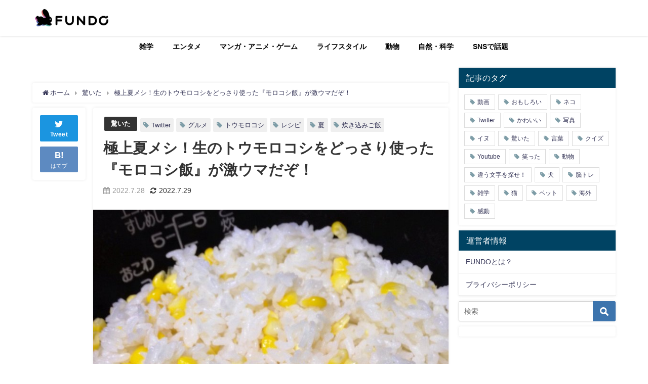

--- FILE ---
content_type: text/html; charset=UTF-8
request_url: https://fundo.jp/149857
body_size: 31269
content:
<!DOCTYPE html>
<html lang="ja">
<head>
<meta charset="utf-8">
<meta http-equiv="X-UA-Compatible" content="IE=edge">
<meta name="viewport" content="width=device-width, initial-scale=1" />
<title>極上夏メシ！生のトウモロコシをどっさり使った『モロコシ飯』が激ウマだぞ！</title>
<meta name="description" content="最近一段と暑さが増し、何だか食欲も減りがち…そんな時でもモリモリ食べられちゃう、旬の食材を使った“極上夏メシ”の季節がやってきました！それがコチラの、『モロコシ飯』！写真からでも甘い香りが漂ってきそう">
<meta name="thumbnail" content="https://fundo.jp/wp-content/uploads/2017/07/fd_meshi_ic_02-120x80.jpg" /><meta name="robots" content="archive, follow, index">
<!-- Diver OGP -->
<meta property="og:locale" content="ja_JP" />
<meta property="og:title" content="極上夏メシ！生のトウモロコシをどっさり使った『モロコシ飯』が激ウマだぞ！" />
<meta property="og:description" content="最近一段と暑さが増し、何だか食欲も減りがち…そんな時でもモリモリ食べられちゃう、旬の食材を使った“極上夏メシ”の季節がやってきました！それがコチラの、『モロコシ飯』！写真からでも甘い香りが漂ってきそう" />
<meta property="og:type" content="article" />
<meta property="og:url" content="https://fundo.jp/149857" />
<meta property="og:image" content="https://fundo.jp/wp-content/uploads/2017/07/fd_meshi_ic_02.jpg" />
<meta property="og:site_name" content="FUNDO" />
<meta name="twitter:site" content="Fundojp" />
<meta name="twitter:card" content="summary_large_image" />
<meta name="twitter:title" content="極上夏メシ！生のトウモロコシをどっさり使った『モロコシ飯』が激ウマだぞ！" />
<meta name="twitter:url" content="https://fundo.jp/149857" />
<meta name="twitter:description" content="最近一段と暑さが増し、何だか食欲も減りがち…そんな時でもモリモリ食べられちゃう、旬の食材を使った“極上夏メシ”の季節がやってきました！それがコチラの、『モロコシ飯』！写真からでも甘い香りが漂ってきそう" />
<meta name="twitter:image" content="https://fundo.jp/wp-content/uploads/2017/07/fd_meshi_ic_02.jpg" />
<meta property="fb:admins" content="1382265465379932">
<meta property="fb:app_id" content="132037640838102">
<!-- / Diver OGP -->
<link rel="canonical" href="https://fundo.jp/149857">
<link rel="shortcut icon" href="https://fundo.jp/favicon.ico">
<!--[if IE]>
		<link rel="shortcut icon" href="">
<![endif]-->
<link rel="apple-touch-icon" href="" />
	<link rel="amphtml" href="https://fundo.jp/149857?amp=1">
	<style>img:is([sizes="auto" i], [sizes^="auto," i]) { contain-intrinsic-size: 3000px 1500px }</style>
	
<!-- Search Engine Optimization by Rank Math - https://rankmath.com/ -->
<meta name="robots" content="follow, index, max-snippet:-1, max-video-preview:-1, max-image-preview:large"/>
<link rel="canonical" href="https://fundo.jp/149857" />
<meta property="og:locale" content="ja_JP" />
<meta property="og:type" content="article" />
<meta property="og:title" content="極上夏メシ！生のトウモロコシをどっさり使った『モロコシ飯』が激ウマだぞ！ - FUNDO" />
<meta property="og:description" content="最近一段と暑さが増し、何だか食欲も減りがち…そんな時でもモリモリ食べられちゃう、旬の食材を使った“極上夏メシ”の季節がやってきました！それがコチラの、『モロコシ飯』！写真からでも甘い香りが漂ってきそうですよね。このレシピが話題になったのは2…" />
<meta property="og:url" content="https://fundo.jp/149857" />
<meta property="og:site_name" content="FUNDO" />
<meta property="article:tag" content="Twitter" />
<meta property="article:tag" content="グルメ" />
<meta property="article:tag" content="トウモロコシ" />
<meta property="article:tag" content="レシピ" />
<meta property="article:tag" content="夏" />
<meta property="article:tag" content="炊き込みご飯" />
<meta property="article:section" content="驚いた" />
<meta property="og:updated_time" content="2022-07-29T06:55:57+09:00" />
<meta property="og:image" content="https://fundo.jp/wp-content/uploads/2017/07/fd_meshi_ic_02.jpg" />
<meta property="og:image:secure_url" content="https://fundo.jp/wp-content/uploads/2017/07/fd_meshi_ic_02.jpg" />
<meta property="og:image:width" content="748" />
<meta property="og:image:height" content="500" />
<meta property="og:image:alt" content="極上夏メシ！生のトウモロコシをどっさり使った『モロコシ飯』が激ウマだぞ！" />
<meta property="og:image:type" content="image/jpeg" />
<meta property="article:published_time" content="2022-07-28T15:30:06+09:00" />
<meta property="article:modified_time" content="2022-07-29T06:55:57+09:00" />
<meta name="twitter:card" content="summary_large_image" />
<meta name="twitter:title" content="極上夏メシ！生のトウモロコシをどっさり使った『モロコシ飯』が激ウマだぞ！ - FUNDO" />
<meta name="twitter:description" content="最近一段と暑さが増し、何だか食欲も減りがち…そんな時でもモリモリ食べられちゃう、旬の食材を使った“極上夏メシ”の季節がやってきました！それがコチラの、『モロコシ飯』！写真からでも甘い香りが漂ってきそうですよね。このレシピが話題になったのは2…" />
<meta name="twitter:image" content="https://fundo.jp/wp-content/uploads/2017/07/fd_meshi_ic_02.jpg" />
<script type="application/ld+json" class="rank-math-schema">{"@context":"https://schema.org","@graph":[{"@type":"Organization","@id":"https://fundo.jp/#organization","name":"FUNDO","url":"https://fundo.jp"},{"@type":"WebSite","@id":"https://fundo.jp/#website","url":"https://fundo.jp","name":"FUNDO","publisher":{"@id":"https://fundo.jp/#organization"},"inLanguage":"ja"},{"@type":"ImageObject","@id":"https://fundo.jp/wp-content/uploads/2017/07/fd_meshi_ic_02.jpg","url":"https://fundo.jp/wp-content/uploads/2017/07/fd_meshi_ic_02.jpg","width":"748","height":"500","inLanguage":"ja"},{"@type":"WebPage","@id":"https://fundo.jp/149857#webpage","url":"https://fundo.jp/149857","name":"\u6975\u4e0a\u590f\u30e1\u30b7\uff01\u751f\u306e\u30c8\u30a6\u30e2\u30ed\u30b3\u30b7\u3092\u3069\u3063\u3055\u308a\u4f7f\u3063\u305f\u300e\u30e2\u30ed\u30b3\u30b7\u98ef\u300f\u304c\u6fc0\u30a6\u30de\u3060\u305e\uff01 - FUNDO","datePublished":"2022-07-28T15:30:06+09:00","dateModified":"2022-07-29T06:55:57+09:00","isPartOf":{"@id":"https://fundo.jp/#website"},"primaryImageOfPage":{"@id":"https://fundo.jp/wp-content/uploads/2017/07/fd_meshi_ic_02.jpg"},"inLanguage":"ja"},{"@type":"Person","@id":"https://fundo.jp/author/mochida","name":"FUNDO(mochi)","url":"https://fundo.jp/author/mochida","image":{"@type":"ImageObject","@id":"https://secure.gravatar.com/avatar/72f2567ad5071928a10f2460e7c08e8d3382f9663d909921e6ae525f48b589be?s=96&amp;d=mm&amp;r=g","url":"https://secure.gravatar.com/avatar/72f2567ad5071928a10f2460e7c08e8d3382f9663d909921e6ae525f48b589be?s=96&amp;d=mm&amp;r=g","caption":"FUNDO(mochi)","inLanguage":"ja"},"worksFor":{"@id":"https://fundo.jp/#organization"}},{"@type":"NewsArticle","headline":"\u6975\u4e0a\u590f\u30e1\u30b7\uff01\u751f\u306e\u30c8\u30a6\u30e2\u30ed\u30b3\u30b7\u3092\u3069\u3063\u3055\u308a\u4f7f\u3063\u305f\u300e\u30e2\u30ed\u30b3\u30b7\u98ef\u300f\u304c\u6fc0\u30a6\u30de\u3060\u305e\uff01 - FUNDO","datePublished":"2022-07-28T15:30:06+09:00","dateModified":"2022-07-29T06:55:57+09:00","articleSection":"\u9a5a\u3044\u305f","author":{"@id":"https://fundo.jp/author/mochida","name":"FUNDO(mochi)"},"publisher":{"@id":"https://fundo.jp/#organization"},"description":"\u6700\u8fd1\u4e00\u6bb5\u3068\u6691\u3055\u304c\u5897\u3057\u3001\u4f55\u3060\u304b\u98df\u6b32\u3082\u6e1b\u308a\u304c\u3061\u2026\u305d\u3093\u306a\u6642\u3067\u3082\u30e2\u30ea\u30e2\u30ea\u98df\u3079\u3089\u308c\u3061\u3083\u3046\u3001\u65ec\u306e\u98df\u6750\u3092\u4f7f\u3063\u305f\u201c\u6975\u4e0a\u590f\u30e1\u30b7\u201d\u306e\u5b63\u7bc0\u304c\u3084\u3063\u3066\u304d\u307e\u3057\u305f\uff01\u305d\u308c\u304c\u30b3\u30c1\u30e9\u306e\u3001\u300e\u30e2\u30ed\u30b3\u30b7\u98ef\u300f\uff01\u5199\u771f\u304b\u3089\u3067\u3082\u7518\u3044\u9999\u308a\u304c\u6f02\u3063\u3066\u304d\u305d\u3046\u3067\u3059\u3088\u306d\u3002\u3053\u306e\u30ec\u30b7\u30d4\u304c\u8a71\u984c\u306b\u306a\u3063\u305f\u306e\u306f2017\u5e74\u306e\u590f\u3067\u3057\u305f\u304c\u30012022\u5e74\u306e\u4eca\u5e74\u3082\u5909\u308f\u3089\u306c\u65e8\u3055\u3092\u8a87\u3063\u3066\u3044\u307e\u3059\u306e\u3067\u7686\u3055\u3093\u3082\u305c\u3072\uff01","name":"\u6975\u4e0a\u590f\u30e1\u30b7\uff01\u751f\u306e\u30c8\u30a6\u30e2\u30ed\u30b3\u30b7\u3092\u3069\u3063\u3055\u308a\u4f7f\u3063\u305f\u300e\u30e2\u30ed\u30b3\u30b7\u98ef\u300f\u304c\u6fc0\u30a6\u30de\u3060\u305e\uff01 - FUNDO","@id":"https://fundo.jp/149857#richSnippet","isPartOf":{"@id":"https://fundo.jp/149857#webpage"},"image":{"@id":"https://fundo.jp/wp-content/uploads/2017/07/fd_meshi_ic_02.jpg"},"inLanguage":"ja","mainEntityOfPage":{"@id":"https://fundo.jp/149857#webpage"}}]}</script>
<!-- /Rank Math WordPress SEO プラグイン -->

<link rel='dns-prefetch' href='//cdnjs.cloudflare.com' />
<link rel='dns-prefetch' href='//stats.wp.com' />
<link rel='dns-prefetch' href='//www.googletagmanager.com' />
<link rel='dns-prefetch' href='//pagead2.googlesyndication.com' />
<link rel='dns-prefetch' href='//fundingchoicesmessages.google.com' />
<link rel="alternate" type="application/rss+xml" title="FUNDO &raquo; フィード" href="https://fundo.jp/feed" />
<link rel='stylesheet'  href='https://fundo.jp/wp-includes/css/dist/block-library/style.min.css?ver=6.8.3&#038;theme=4.7.7'  media='all'>
<style id='classic-theme-styles-inline-css' type='text/css'>
/*! This file is auto-generated */
.wp-block-button__link{color:#fff;background-color:#32373c;border-radius:9999px;box-shadow:none;text-decoration:none;padding:calc(.667em + 2px) calc(1.333em + 2px);font-size:1.125em}.wp-block-file__button{background:#32373c;color:#fff;text-decoration:none}
</style>
<link rel='stylesheet'  href='https://fundo.jp/wp-includes/js/mediaelement/mediaelementplayer-legacy.min.css?ver=4.2.17&#038;theme=4.7.7'  media='all'>
<link rel='stylesheet'  href='https://fundo.jp/wp-includes/js/mediaelement/wp-mediaelement.min.css?ver=6.8.3&#038;theme=4.7.7'  media='all'>
<style id='jetpack-sharing-buttons-style-inline-css' type='text/css'>
.jetpack-sharing-buttons__services-list{display:flex;flex-direction:row;flex-wrap:wrap;gap:0;list-style-type:none;margin:5px;padding:0}.jetpack-sharing-buttons__services-list.has-small-icon-size{font-size:12px}.jetpack-sharing-buttons__services-list.has-normal-icon-size{font-size:16px}.jetpack-sharing-buttons__services-list.has-large-icon-size{font-size:24px}.jetpack-sharing-buttons__services-list.has-huge-icon-size{font-size:36px}@media print{.jetpack-sharing-buttons__services-list{display:none!important}}.editor-styles-wrapper .wp-block-jetpack-sharing-buttons{gap:0;padding-inline-start:0}ul.jetpack-sharing-buttons__services-list.has-background{padding:1.25em 2.375em}
</style>
<style id='global-styles-inline-css' type='text/css'>
:root{--wp--preset--aspect-ratio--square: 1;--wp--preset--aspect-ratio--4-3: 4/3;--wp--preset--aspect-ratio--3-4: 3/4;--wp--preset--aspect-ratio--3-2: 3/2;--wp--preset--aspect-ratio--2-3: 2/3;--wp--preset--aspect-ratio--16-9: 16/9;--wp--preset--aspect-ratio--9-16: 9/16;--wp--preset--color--black: #000;--wp--preset--color--cyan-bluish-gray: #abb8c3;--wp--preset--color--white: #fff;--wp--preset--color--pale-pink: #f78da7;--wp--preset--color--vivid-red: #cf2e2e;--wp--preset--color--luminous-vivid-orange: #ff6900;--wp--preset--color--luminous-vivid-amber: #fcb900;--wp--preset--color--light-green-cyan: #7bdcb5;--wp--preset--color--vivid-green-cyan: #00d084;--wp--preset--color--pale-cyan-blue: #8ed1fc;--wp--preset--color--vivid-cyan-blue: #0693e3;--wp--preset--color--vivid-purple: #9b51e0;--wp--preset--color--light-blue: #70b8f1;--wp--preset--color--light-red: #ff8178;--wp--preset--color--light-green: #2ac113;--wp--preset--color--light-yellow: #ffe822;--wp--preset--color--light-orange: #ffa30d;--wp--preset--color--blue: #00f;--wp--preset--color--red: #f00;--wp--preset--color--purple: #674970;--wp--preset--color--gray: #ccc;--wp--preset--gradient--vivid-cyan-blue-to-vivid-purple: linear-gradient(135deg,rgba(6,147,227,1) 0%,rgb(155,81,224) 100%);--wp--preset--gradient--light-green-cyan-to-vivid-green-cyan: linear-gradient(135deg,rgb(122,220,180) 0%,rgb(0,208,130) 100%);--wp--preset--gradient--luminous-vivid-amber-to-luminous-vivid-orange: linear-gradient(135deg,rgba(252,185,0,1) 0%,rgba(255,105,0,1) 100%);--wp--preset--gradient--luminous-vivid-orange-to-vivid-red: linear-gradient(135deg,rgba(255,105,0,1) 0%,rgb(207,46,46) 100%);--wp--preset--gradient--very-light-gray-to-cyan-bluish-gray: linear-gradient(135deg,rgb(238,238,238) 0%,rgb(169,184,195) 100%);--wp--preset--gradient--cool-to-warm-spectrum: linear-gradient(135deg,rgb(74,234,220) 0%,rgb(151,120,209) 20%,rgb(207,42,186) 40%,rgb(238,44,130) 60%,rgb(251,105,98) 80%,rgb(254,248,76) 100%);--wp--preset--gradient--blush-light-purple: linear-gradient(135deg,rgb(255,206,236) 0%,rgb(152,150,240) 100%);--wp--preset--gradient--blush-bordeaux: linear-gradient(135deg,rgb(254,205,165) 0%,rgb(254,45,45) 50%,rgb(107,0,62) 100%);--wp--preset--gradient--luminous-dusk: linear-gradient(135deg,rgb(255,203,112) 0%,rgb(199,81,192) 50%,rgb(65,88,208) 100%);--wp--preset--gradient--pale-ocean: linear-gradient(135deg,rgb(255,245,203) 0%,rgb(182,227,212) 50%,rgb(51,167,181) 100%);--wp--preset--gradient--electric-grass: linear-gradient(135deg,rgb(202,248,128) 0%,rgb(113,206,126) 100%);--wp--preset--gradient--midnight: linear-gradient(135deg,rgb(2,3,129) 0%,rgb(40,116,252) 100%);--wp--preset--font-size--small: 13px;--wp--preset--font-size--medium: 20px;--wp--preset--font-size--large: 36px;--wp--preset--font-size--x-large: 42px;--wp--preset--spacing--20: 0.44rem;--wp--preset--spacing--30: 0.67rem;--wp--preset--spacing--40: 1rem;--wp--preset--spacing--50: 1.5rem;--wp--preset--spacing--60: 2.25rem;--wp--preset--spacing--70: 3.38rem;--wp--preset--spacing--80: 5.06rem;--wp--preset--shadow--natural: 6px 6px 9px rgba(0, 0, 0, 0.2);--wp--preset--shadow--deep: 12px 12px 50px rgba(0, 0, 0, 0.4);--wp--preset--shadow--sharp: 6px 6px 0px rgba(0, 0, 0, 0.2);--wp--preset--shadow--outlined: 6px 6px 0px -3px rgba(255, 255, 255, 1), 6px 6px rgba(0, 0, 0, 1);--wp--preset--shadow--crisp: 6px 6px 0px rgba(0, 0, 0, 1);}:where(.is-layout-flex){gap: 0.5em;}:where(.is-layout-grid){gap: 0.5em;}body .is-layout-flex{display: flex;}.is-layout-flex{flex-wrap: wrap;align-items: center;}.is-layout-flex > :is(*, div){margin: 0;}body .is-layout-grid{display: grid;}.is-layout-grid > :is(*, div){margin: 0;}:where(.wp-block-columns.is-layout-flex){gap: 2em;}:where(.wp-block-columns.is-layout-grid){gap: 2em;}:where(.wp-block-post-template.is-layout-flex){gap: 1.25em;}:where(.wp-block-post-template.is-layout-grid){gap: 1.25em;}.has-black-color{color: var(--wp--preset--color--black) !important;}.has-cyan-bluish-gray-color{color: var(--wp--preset--color--cyan-bluish-gray) !important;}.has-white-color{color: var(--wp--preset--color--white) !important;}.has-pale-pink-color{color: var(--wp--preset--color--pale-pink) !important;}.has-vivid-red-color{color: var(--wp--preset--color--vivid-red) !important;}.has-luminous-vivid-orange-color{color: var(--wp--preset--color--luminous-vivid-orange) !important;}.has-luminous-vivid-amber-color{color: var(--wp--preset--color--luminous-vivid-amber) !important;}.has-light-green-cyan-color{color: var(--wp--preset--color--light-green-cyan) !important;}.has-vivid-green-cyan-color{color: var(--wp--preset--color--vivid-green-cyan) !important;}.has-pale-cyan-blue-color{color: var(--wp--preset--color--pale-cyan-blue) !important;}.has-vivid-cyan-blue-color{color: var(--wp--preset--color--vivid-cyan-blue) !important;}.has-vivid-purple-color{color: var(--wp--preset--color--vivid-purple) !important;}.has-black-background-color{background-color: var(--wp--preset--color--black) !important;}.has-cyan-bluish-gray-background-color{background-color: var(--wp--preset--color--cyan-bluish-gray) !important;}.has-white-background-color{background-color: var(--wp--preset--color--white) !important;}.has-pale-pink-background-color{background-color: var(--wp--preset--color--pale-pink) !important;}.has-vivid-red-background-color{background-color: var(--wp--preset--color--vivid-red) !important;}.has-luminous-vivid-orange-background-color{background-color: var(--wp--preset--color--luminous-vivid-orange) !important;}.has-luminous-vivid-amber-background-color{background-color: var(--wp--preset--color--luminous-vivid-amber) !important;}.has-light-green-cyan-background-color{background-color: var(--wp--preset--color--light-green-cyan) !important;}.has-vivid-green-cyan-background-color{background-color: var(--wp--preset--color--vivid-green-cyan) !important;}.has-pale-cyan-blue-background-color{background-color: var(--wp--preset--color--pale-cyan-blue) !important;}.has-vivid-cyan-blue-background-color{background-color: var(--wp--preset--color--vivid-cyan-blue) !important;}.has-vivid-purple-background-color{background-color: var(--wp--preset--color--vivid-purple) !important;}.has-black-border-color{border-color: var(--wp--preset--color--black) !important;}.has-cyan-bluish-gray-border-color{border-color: var(--wp--preset--color--cyan-bluish-gray) !important;}.has-white-border-color{border-color: var(--wp--preset--color--white) !important;}.has-pale-pink-border-color{border-color: var(--wp--preset--color--pale-pink) !important;}.has-vivid-red-border-color{border-color: var(--wp--preset--color--vivid-red) !important;}.has-luminous-vivid-orange-border-color{border-color: var(--wp--preset--color--luminous-vivid-orange) !important;}.has-luminous-vivid-amber-border-color{border-color: var(--wp--preset--color--luminous-vivid-amber) !important;}.has-light-green-cyan-border-color{border-color: var(--wp--preset--color--light-green-cyan) !important;}.has-vivid-green-cyan-border-color{border-color: var(--wp--preset--color--vivid-green-cyan) !important;}.has-pale-cyan-blue-border-color{border-color: var(--wp--preset--color--pale-cyan-blue) !important;}.has-vivid-cyan-blue-border-color{border-color: var(--wp--preset--color--vivid-cyan-blue) !important;}.has-vivid-purple-border-color{border-color: var(--wp--preset--color--vivid-purple) !important;}.has-vivid-cyan-blue-to-vivid-purple-gradient-background{background: var(--wp--preset--gradient--vivid-cyan-blue-to-vivid-purple) !important;}.has-light-green-cyan-to-vivid-green-cyan-gradient-background{background: var(--wp--preset--gradient--light-green-cyan-to-vivid-green-cyan) !important;}.has-luminous-vivid-amber-to-luminous-vivid-orange-gradient-background{background: var(--wp--preset--gradient--luminous-vivid-amber-to-luminous-vivid-orange) !important;}.has-luminous-vivid-orange-to-vivid-red-gradient-background{background: var(--wp--preset--gradient--luminous-vivid-orange-to-vivid-red) !important;}.has-very-light-gray-to-cyan-bluish-gray-gradient-background{background: var(--wp--preset--gradient--very-light-gray-to-cyan-bluish-gray) !important;}.has-cool-to-warm-spectrum-gradient-background{background: var(--wp--preset--gradient--cool-to-warm-spectrum) !important;}.has-blush-light-purple-gradient-background{background: var(--wp--preset--gradient--blush-light-purple) !important;}.has-blush-bordeaux-gradient-background{background: var(--wp--preset--gradient--blush-bordeaux) !important;}.has-luminous-dusk-gradient-background{background: var(--wp--preset--gradient--luminous-dusk) !important;}.has-pale-ocean-gradient-background{background: var(--wp--preset--gradient--pale-ocean) !important;}.has-electric-grass-gradient-background{background: var(--wp--preset--gradient--electric-grass) !important;}.has-midnight-gradient-background{background: var(--wp--preset--gradient--midnight) !important;}.has-small-font-size{font-size: var(--wp--preset--font-size--small) !important;}.has-medium-font-size{font-size: var(--wp--preset--font-size--medium) !important;}.has-large-font-size{font-size: var(--wp--preset--font-size--large) !important;}.has-x-large-font-size{font-size: var(--wp--preset--font-size--x-large) !important;}
:where(.wp-block-post-template.is-layout-flex){gap: 1.25em;}:where(.wp-block-post-template.is-layout-grid){gap: 1.25em;}
:where(.wp-block-columns.is-layout-flex){gap: 2em;}:where(.wp-block-columns.is-layout-grid){gap: 2em;}
:root :where(.wp-block-pullquote){font-size: 1.5em;line-height: 1.6;}
</style>
<link rel='stylesheet'  href='https://fundo.jp/wp-includes/css/dashicons.min.css?ver=6.8.3&#038;theme=4.7.7'  media='all'>
<link rel='stylesheet'  href='https://fundo.jp/wp-includes/css/admin-bar.min.css?ver=6.8.3&#038;theme=4.7.7'  media='all'>
<style id='admin-bar-inline-css' type='text/css'>

    /* Hide CanvasJS credits for P404 charts specifically */
    #p404RedirectChart .canvasjs-chart-credit {
        display: none !important;
    }
    
    #p404RedirectChart canvas {
        border-radius: 6px;
    }

    .p404-redirect-adminbar-weekly-title {
        font-weight: bold;
        font-size: 14px;
        color: #fff;
        margin-bottom: 6px;
    }

    #wpadminbar #wp-admin-bar-p404_free_top_button .ab-icon:before {
        content: "\f103";
        color: #dc3545;
        top: 3px;
    }
    
    #wp-admin-bar-p404_free_top_button .ab-item {
        min-width: 80px !important;
        padding: 0px !important;
    }
    
    /* Ensure proper positioning and z-index for P404 dropdown */
    .p404-redirect-adminbar-dropdown-wrap { 
        min-width: 0; 
        padding: 0;
        position: static !important;
    }
    
    #wpadminbar #wp-admin-bar-p404_free_top_button_dropdown {
        position: static !important;
    }
    
    #wpadminbar #wp-admin-bar-p404_free_top_button_dropdown .ab-item {
        padding: 0 !important;
        margin: 0 !important;
    }
    
    .p404-redirect-dropdown-container {
        min-width: 340px;
        padding: 18px 18px 12px 18px;
        background: #23282d !important;
        color: #fff;
        border-radius: 12px;
        box-shadow: 0 8px 32px rgba(0,0,0,0.25);
        margin-top: 10px;
        position: relative !important;
        z-index: 999999 !important;
        display: block !important;
        border: 1px solid #444;
    }
    
    /* Ensure P404 dropdown appears on hover */
    #wpadminbar #wp-admin-bar-p404_free_top_button .p404-redirect-dropdown-container { 
        display: none !important;
    }
    
    #wpadminbar #wp-admin-bar-p404_free_top_button:hover .p404-redirect-dropdown-container { 
        display: block !important;
    }
    
    #wpadminbar #wp-admin-bar-p404_free_top_button:hover #wp-admin-bar-p404_free_top_button_dropdown .p404-redirect-dropdown-container {
        display: block !important;
    }
    
    .p404-redirect-card {
        background: #2c3338;
        border-radius: 8px;
        padding: 18px 18px 12px 18px;
        box-shadow: 0 2px 8px rgba(0,0,0,0.07);
        display: flex;
        flex-direction: column;
        align-items: flex-start;
        border: 1px solid #444;
    }
    
    .p404-redirect-btn {
        display: inline-block;
        background: #dc3545;
        color: #fff !important;
        font-weight: bold;
        padding: 5px 22px;
        border-radius: 8px;
        text-decoration: none;
        font-size: 17px;
        transition: background 0.2s, box-shadow 0.2s;
        margin-top: 8px;
        box-shadow: 0 2px 8px rgba(220,53,69,0.15);
        text-align: center;
        line-height: 1.6;
    }
    
    .p404-redirect-btn:hover {
        background: #c82333;
        color: #fff !important;
        box-shadow: 0 4px 16px rgba(220,53,69,0.25);
    }
    
    /* Prevent conflicts with other admin bar dropdowns */
    #wpadminbar .ab-top-menu > li:hover > .ab-item,
    #wpadminbar .ab-top-menu > li.hover > .ab-item {
        z-index: auto;
    }
    
    #wpadminbar #wp-admin-bar-p404_free_top_button:hover > .ab-item {
        z-index: 999998 !important;
    }
    
</style>
<link rel='stylesheet'  href='https://fundo.jp/wp-content/plugins/contact-form-7/includes/css/styles.css?ver=6.1.4&#038;theme=4.7.7'  media='all'>
<link rel='stylesheet'  href='https://fundo.jp/wp-content/plugins/easy-table-of-contents/assets/css/screen.min.css?ver=2.0.80&#038;theme=4.7.7'  media='all'>
<style id='ez-toc-inline-css' type='text/css'>
div#ez-toc-container .ez-toc-title {font-size: 120%;}div#ez-toc-container .ez-toc-title {font-weight: 500;}div#ez-toc-container ul li , div#ez-toc-container ul li a {font-size: 95%;}div#ez-toc-container ul li , div#ez-toc-container ul li a {font-weight: 500;}div#ez-toc-container nav ul ul li {font-size: 90%;}.ez-toc-box-title {font-weight: bold; margin-bottom: 10px; text-align: center; text-transform: uppercase; letter-spacing: 1px; color: #666; padding-bottom: 5px;position:absolute;top:-4%;left:5%;background-color: inherit;transition: top 0.3s ease;}.ez-toc-box-title.toc-closed {top:-25%;}
.ez-toc-container-direction {direction: ltr;}.ez-toc-counter ul{counter-reset: item ;}.ez-toc-counter nav ul li a::before {content: counters(item, '.', decimal) '. ';display: inline-block;counter-increment: item;flex-grow: 0;flex-shrink: 0;margin-right: .2em; float: left; }.ez-toc-widget-direction {direction: ltr;}.ez-toc-widget-container ul{counter-reset: item ;}.ez-toc-widget-container nav ul li a::before {content: counters(item, '.', decimal) '. ';display: inline-block;counter-increment: item;flex-grow: 0;flex-shrink: 0;margin-right: .2em; float: left; }
</style>
<link rel='stylesheet'  href='https://fundo.jp/wp-content/themes/diver/style.min.css?theme=4.7.7'  media='all'>
<link rel='stylesheet'  href='https://fundo.jp/wp-content/themes/diver_child/style.css?theme=4.7.7'  media='all'>
<link rel='stylesheet'  href='https://fundo.jp/wp-content/themes/diver/lib/functions/editor/gutenberg/blocks.min.css?ver=6.8.3&#038;theme=4.7.7'  media='all'>
<link rel='stylesheet'  href='https://cdnjs.cloudflare.com/ajax/libs/Swiper/4.5.0/css/swiper.min.css'  media='all'>
<link rel='stylesheet'  href='https://fundo.jp/wp-content/plugins/easy-fancybox/fancybox/1.5.4/jquery.fancybox.min.css?ver=6.8.3&#038;theme=4.7.7'  media='screen'>


<link rel="https://api.w.org/" href="https://fundo.jp/wp-json/" /><link rel="alternate" title="JSON" type="application/json" href="https://fundo.jp/wp-json/wp/v2/posts/149857" /><link rel="EditURI" type="application/rsd+xml" title="RSD" href="https://fundo.jp/xmlrpc.php?rsd" />
<meta name="generator" content="WordPress 6.8.3" />
<link rel='shortlink' href='https://fundo.jp/?p=149857' />
<link rel="alternate" title="oEmbed (JSON)" type="application/json+oembed" href="https://fundo.jp/wp-json/oembed/1.0/embed?url=https%3A%2F%2Ffundo.jp%2F149857" />
<link rel="alternate" title="oEmbed (XML)" type="text/xml+oembed" href="https://fundo.jp/wp-json/oembed/1.0/embed?url=https%3A%2F%2Ffundo.jp%2F149857&#038;format=xml" />
<meta name="generator" content="Site Kit by Google 1.168.0" />                
        	<style>img#wpstats{display:none}</style>
		      
      <!-- ✅ Google Publisher Tag（GPT） -->


<!-- ✅ サイト認証 -->
<meta name="google-site-verification" content="aPxJ62LdM4-QhaWFyLt2sW5M4C6-vAXCQ07XI6-Rsi0" />
<meta name="dailymotion-domain-verification" content="dm3kg1g6czuklywwj" />
<meta name="p:domain_verify" content="0bc24341a375070e15dbc9990fba49bf" />
<meta name="robots" content="max-image-preview:large" />

<!-- ✅ Taboola（記事下レコメンド） -->


<!-- ✅ Taboola Push通知用（必要であれば） -->





<script data-jetpack-boost="ignore" type="application/ld+json">{
            "@context" : "http://schema.org",
            "@type" : "Article",
            "mainEntityOfPage":{ 
                  "@type":"WebPage", 
                  "@id":"https://fundo.jp/149857" 
                }, 
            "headline" : "極上夏メシ！生のトウモロコシをどっさり使った『モロコシ飯』が激ウマだぞ！",
            "author" : {
                 "@type" : "Person",
                 "name" : "FUNDO(mochi)",
                 "url" : "https://fundo.jp/author/mochida"
                 },
            "datePublished" : "2022-07-28T15:30:06+0900",
            "dateModified" : "2022-07-29T06:55:57+0900",
            "image" : {
                 "@type" : "ImageObject",
                 "url" : "https://fundo.jp/wp-content/uploads/2017/07/fd_meshi_ic_02.jpg",
                 "width" : "748",
                 "height" : "500"
                 },
            "articleSection" : "驚いた",
            "url" : "https://fundo.jp/149857",
            "publisher" : {
               "@type" : "Organization",
               "name" : "FUNDO"
              },
            "logo" : {
                 "@type" : "ImageObject",
                 "url" : "https://fundo.jp/wp-content/uploads/2020/08/logo_150825moji_R-1.png"}
            },
            "description" : "最近一段と暑さが増し、何だか食欲も減りがち…そんな時でもモリモリ食べられちゃう、旬の食材を使った“極上夏メシ”の季節がやってきました！それがコチラの、『モロコシ飯』！写真からでも甘い香りが漂ってきそう"}</script><style>body{background-image:url()}</style><style>#onlynav ul ul,#nav_fixed #nav ul ul,.header-logo #nav ul ul{visibility:hidden;opacity:0;transition:.2s ease-in-out;transform:translateY(10px)}#onlynav ul ul ul,#nav_fixed #nav ul ul ul,.header-logo #nav ul ul ul{transform:translateX(-20px) translateY(0)}#onlynav ul li:hover>ul,#nav_fixed #nav ul li:hover>ul,.header-logo #nav ul li:hover>ul{visibility:visible;opacity:1;transform:translateY(0)}#onlynav ul ul li:hover>ul,#nav_fixed #nav ul ul li:hover>ul,.header-logo #nav ul ul li:hover>ul{transform:translateX(0) translateY(0)}</style><style>body{background-color:#fff;color:#333}a{color:#335}a:hover{color:#6495ed}.content{color:#000}.content a{color:#6f97bc}.content a:hover{color:#6495ed}.header-wrap,#header ul.sub-menu,#header ul.children,#scrollnav,.description_sp{background:#fff;color:#333}.header-wrap a,#scrollnav a,div.logo_title{color:#335}.header-wrap a:hover,div.logo_title:hover{color:#6495ed}.drawer-nav-btn span{background-color:#335}.drawer-nav-btn:before,.drawer-nav-btn:after{border-color:#335}#scrollnav ul li a{background:rgba(255,255,255,.8);color:#505050}.header_small_menu{background:#5d8ac1;color:#fff}.header_small_menu a{color:#fff}.header_small_menu a:hover{color:#6495ed}#nav_fixed.fixed,#nav_fixed #nav ul ul{background:#fff;color:#333}#nav_fixed.fixed a,#nav_fixed .logo_title{color:#335}#nav_fixed.fixed a:hover{color:#6495ed}#nav_fixed .drawer-nav-btn:before,#nav_fixed .drawer-nav-btn:after{border-color:#335}#nav_fixed .drawer-nav-btn span{background-color:#335}#onlynav{background:#fff;color:#000}#onlynav ul li a{color:#000}#onlynav ul ul.sub-menu{background:#fff}#onlynav div>ul>li>a:before{border-color:#000}#onlynav ul>li:hover>a:hover,#onlynav ul>li:hover>a,#onlynav ul>li:hover li:hover>a,#onlynav ul li:hover ul li ul li:hover>a{background:#5d8ac1;color:#fff}#onlynav ul li ul li ul:before{border-left-color:#fff}#onlynav ul li:last-child ul li ul:before{border-right-color:#fff}#bigfooter{background:#fff;color:#333}#bigfooter a{color:#335}#bigfooter a:hover{color:#6495ed}#footer{background:#fff;color:#999}#footer a{color:#335}#footer a:hover{color:#6495ed}#sidebar .widget{background:#fff;color:#333}#sidebar .widget a{color:#335}#sidebar .widget a:hover{color:#6495ed}.post-box-contents,#main-wrap #pickup_posts_container img,.hentry,#single-main .post-sub,.navigation,.single_thumbnail,.in_loop,#breadcrumb,.pickup-cat-list,.maintop-widget,.mainbottom-widget,#share_plz,.sticky-post-box,.catpage_content_wrap,.cat-post-main{background:#fff}.post-box{border-color:#eee}.drawer_content_title,.searchbox_content_title{background:#eee;color:#333}.drawer-nav,#header_search{background:#fff}.drawer-nav,.drawer-nav a,#header_search,#header_search a{color:#000}#footer_sticky_menu{background:rgba(255,255,255,.8)}.footermenu_col{background:rgba(255,255,255,.8);color:#333}a.page-numbers{background:#afafaf;color:#fff}.pagination .current{background:#607d8b;color:#fff}</style><style>@media screen and (min-width:1201px){#main-wrap,.header-wrap .header-logo,.header_small_content,.bigfooter_wrap,.footer_content,.container_top_widget,.container_bottom_widget{width:90%}}@media screen and (max-width:1200px){#main-wrap,.header-wrap .header-logo,.header_small_content,.bigfooter_wrap,.footer_content,.container_top_widget,.container_bottom_widget{width:96%}}@media screen and (max-width:768px){#main-wrap,.header-wrap .header-logo,.header_small_content,.bigfooter_wrap,.footer_content,.container_top_widget,.container_bottom_widget{width:100%}}@media screen and (min-width:960px){#sidebar{width:310px}}#pickup_posts_container li>a,.post-box-thumbnail__wrap::before{padding-top:56.25%}</style><style>@media screen and (min-width:1201px){#main-wrap{width:90%}}@media screen and (max-width:1200px){#main-wrap{width:96%}}</style>
<!-- Site Kit が追加した Google AdSense メタタグ -->
<meta name="google-adsense-platform-account" content="ca-host-pub-2644536267352236">
<meta name="google-adsense-platform-domain" content="sitekit.withgoogle.com">
<!-- Site Kit が追加した End Google AdSense メタタグ -->

<!-- Google AdSense スニペット (Site Kit が追加) -->


<!-- (ここまで) Google AdSense スニペット (Site Kit が追加) -->

<!-- Site Kit によって追加された「Google AdSense 広告ブロックによる損失収益の回復」スニペット -->

<!-- Site Kit によって追加された「Google AdSense 広告ブロックによる損失収益の回復」スニペットを終了 -->

<!-- Site Kit によって追加された「Google AdSense 広告ブロックによる損失収益の回復エラー保護」スニペット -->

<!-- Site Kit によって追加された「Google AdSense 広告ブロックによる損失収益の回復エラー保護」スニペットを終了 -->
<link rel="icon" href="https://fundo.jp/wp-content/uploads/2019/08/cropped-【psd変換】Icon_150825-32x32.png" sizes="32x32" />
<link rel="icon" href="https://fundo.jp/wp-content/uploads/2019/08/cropped-【psd変換】Icon_150825-192x192.png" sizes="192x192" />
<link rel="apple-touch-icon" href="https://fundo.jp/wp-content/uploads/2019/08/cropped-【psd変換】Icon_150825-180x180.png" />
<meta name="msapplication-TileImage" content="https://fundo.jp/wp-content/uploads/2019/08/cropped-【psd変換】Icon_150825-270x270.png" />
		<style type="text/css" id="wp-custom-css">
			div#ez-toc-container{margin: 30px auto;}
#breadcrumb{white-space: inherit !important;}
.top-h1{margin-bottom: unset !important; font-size: unset !important; line-height: unset !important; font-weight: unset !important;}

.kansyu{background: #f3f3f3; display: flex; padding: 20px;}
.kansyu .d1{width: 200px;}
.kansyu .d1 img{width: 100px; height: 100px; object-fit: contain; border-radius: 50%; background: #fff;}
.kansyu .d2 .txt1{font-size: 14px; padding: 0;}
.kansyu .d2 .txt2{font-size: 30px; font-weight: bold; padding: 0 0 20px;}
.kansyu .d2 .txt3{font-size: 14px;}

@media screen and (max-width: 600px){
	.kansyu{display:block;}
	.kansyu .d1{margin: 0 auto; text-align: center;}
}

.fit-sidebar-blank{
	height:0 !important;
}
		</style>
		



	

</head>
<body itemscope="itemscope" itemtype="http://schema.org/WebPage" class="wp-singular post-template-default single single-post postid-149857 single-format-standard wp-embed-responsive wp-theme-diver wp-child-theme-diver_child">
<div id="fb-root"></div>


<div id="container">
<!-- header -->
	<!-- lpページでは表示しない -->
	<div id="header" class="clearfix">
					<header class="header-wrap" role="banner" itemscope="itemscope" itemtype="http://schema.org/WPHeader">
		
			<div class="header-logo clearfix">
				
	<div class="header_search"><a href="#header_search" class="header_search_btn" data-lity><div class="header_search_inner"><i class="fa fa-search" aria-hidden="true"></i><div class="header_search_title">SEARCH</div></div></a></div>

				<!-- /Navigation -->

								<div id="logo">
										

					<a href="https://fundo.jp/">
						
												<img src="https://fundo.jp/wp-content/uploads/2020/08/logo_150825moji_R-1.png" alt="FUNDO" width="300" height="91">
						
											</a>
									</div>
							</div>
		</header>
		<nav id="scrollnav" class="inline-nospace" role="navigation" itemscope="itemscope" itemtype="http://scheme.org/SiteNavigationElement">
			<div class="menu-%e3%83%a1%e3%83%8b%e3%83%a5%e3%83%bc-1-container"><ul id="scroll-menu"><li id="menu-item-323746" class="menu-item menu-item-type-taxonomy menu-item-object-category menu-item-has-children menu-item-323746"><a href="https://fundo.jp/category/%e9%9b%91%e5%ad%a6">雑学</a>
<ul class="sub-menu">
	<li id="menu-item-323763" class="menu-item menu-item-type-taxonomy menu-item-object-category menu-item-has-children menu-item-323763"><a href="https://fundo.jp/category/%e9%9b%91%e5%ad%a6/%e6%ad%b4%e5%8f%b2%e3%81%ae%e9%9b%91%e5%ad%a6">歴史の雑学</a>
	<ul class="sub-menu">
		<li id="menu-item-323821" class="menu-item menu-item-type-taxonomy menu-item-object-post_tag menu-item-323821"><a href="https://fundo.jp/tag/%e6%ad%b4%e5%8f%b2%e3%81%ae%e9%9b%91%e5%ad%a6">歴史の雑学</a></li>
	</ul>
</li>
	<li id="menu-item-323808" class="menu-item menu-item-type-taxonomy menu-item-object-post_tag menu-item-323808"><a href="https://fundo.jp/tag/%e8%a8%80%e8%91%89%e3%81%ae%e9%9b%91%e5%ad%a6">言葉の雑学</a></li>
	<li id="menu-item-323762" class="menu-item menu-item-type-taxonomy menu-item-object-category menu-item-has-children menu-item-323762"><a href="https://fundo.jp/category/%e9%9b%91%e5%ad%a6/%e6%9a%ae%e3%82%89%e3%81%97%e3%81%ae%e9%9b%91%e5%ad%a6">暮らしの雑学</a>
	<ul class="sub-menu">
		<li id="menu-item-323823" class="menu-item menu-item-type-taxonomy menu-item-object-post_tag menu-item-323823"><a href="https://fundo.jp/tag/%e6%9a%ae%e3%82%89%e3%81%97%e3%81%ae%e9%9b%91%e5%ad%a6">暮らしの雑学</a></li>
	</ul>
</li>
	<li id="menu-item-323761" class="menu-item menu-item-type-taxonomy menu-item-object-category menu-item-has-children menu-item-323761"><a href="https://fundo.jp/category/%e9%9b%91%e5%ad%a6/%e3%81%9d%e3%81%ae%e4%bb%96%e3%81%ae%e9%9b%91%e5%ad%a6">その他の雑学</a>
	<ul class="sub-menu">
		<li id="menu-item-323822" class="menu-item menu-item-type-taxonomy menu-item-object-post_tag menu-item-323822"><a href="https://fundo.jp/tag/%e3%81%9d%e3%81%ae%e4%bb%96%e3%81%ae%e9%9b%91%e5%ad%a6">その他の雑学</a></li>
	</ul>
</li>
</ul>
</li>
<li id="menu-item-323742" class="menu-item menu-item-type-taxonomy menu-item-object-category menu-item-has-children menu-item-323742"><a href="https://fundo.jp/category/%e3%82%a8%e3%83%b3%e3%82%bf%e3%83%a1">エンタメ</a>
<ul class="sub-menu">
	<li id="menu-item-323751" class="menu-item menu-item-type-taxonomy menu-item-object-category menu-item-has-children menu-item-323751"><a href="https://fundo.jp/category/%e3%82%a8%e3%83%b3%e3%82%bf%e3%83%a1/%e6%98%a0%e7%94%bb%e3%83%bbtv%e3%83%bb%e9%9f%b3%e6%a5%bd%e3%83%bb%e8%8a%b8%e8%83%bd">映画・TV・音楽・芸能</a>
	<ul class="sub-menu">
		<li id="menu-item-323829" class="menu-item menu-item-type-taxonomy menu-item-object-post_tag menu-item-323829"><a href="https://fundo.jp/tag/%e3%83%86%e3%83%ac%e3%83%93">テレビ</a></li>
		<li id="menu-item-323827" class="menu-item menu-item-type-taxonomy menu-item-object-post_tag menu-item-323827"><a href="https://fundo.jp/tag/%e9%9f%b3%e6%a5%bd">音楽</a></li>
		<li id="menu-item-323828" class="menu-item menu-item-type-taxonomy menu-item-object-post_tag menu-item-323828"><a href="https://fundo.jp/tag/%e6%98%a0%e7%94%bb">映画</a></li>
		<li id="menu-item-323824" class="menu-item menu-item-type-taxonomy menu-item-object-post_tag menu-item-323824"><a href="https://fundo.jp/tag/%e8%8a%b8%e8%83%bd%e4%ba%ba">芸能人</a></li>
	</ul>
</li>
	<li id="menu-item-323750" class="menu-item menu-item-type-taxonomy menu-item-object-category menu-item-has-children menu-item-323750"><a href="https://fundo.jp/category/%e3%82%a8%e3%83%b3%e3%82%bf%e3%83%a1/%e5%86%99%e7%9c%9f%e3%83%bb%e3%82%a2%e3%83%bc%e3%83%88">写真・アート</a>
	<ul class="sub-menu">
		<li id="menu-item-323825" class="menu-item menu-item-type-taxonomy menu-item-object-post_tag menu-item-323825"><a href="https://fundo.jp/tag/%e3%82%a2%e3%83%bc%e3%83%88%e5%86%99%e7%9c%9f">アート写真</a></li>
		<li id="menu-item-323826" class="menu-item menu-item-type-taxonomy menu-item-object-post_tag menu-item-323826"><a href="https://fundo.jp/tag/%e5%86%99%e7%9c%9f">写真</a></li>
		<li id="menu-item-323830" class="menu-item menu-item-type-taxonomy menu-item-object-post_tag menu-item-323830"><a href="https://fundo.jp/tag/%e8%8a%b8%e8%a1%93">芸術</a></li>
		<li id="menu-item-323831" class="menu-item menu-item-type-taxonomy menu-item-object-post_tag menu-item-323831"><a href="https://fundo.jp/tag/%e8%8a%b8%e8%a1%93%e4%bd%9c%e5%93%81">芸術作品</a></li>
	</ul>
</li>
	<li id="menu-item-323747" class="menu-item menu-item-type-taxonomy menu-item-object-category menu-item-has-children menu-item-323747"><a href="https://fundo.jp/category/%e3%82%a8%e3%83%b3%e3%82%bf%e3%83%a1/%e3%82%b0%e3%83%83%e3%82%ba">グッズ</a>
	<ul class="sub-menu">
		<li id="menu-item-323832" class="menu-item menu-item-type-taxonomy menu-item-object-post_tag menu-item-323832"><a href="https://fundo.jp/tag/%e3%82%b0%e3%83%83%e3%82%ba">グッズ</a></li>
		<li id="menu-item-323833" class="menu-item menu-item-type-taxonomy menu-item-object-post_tag menu-item-323833"><a href="https://fundo.jp/tag/%e5%95%86%e5%93%81">商品</a></li>
	</ul>
</li>
	<li id="menu-item-323748" class="menu-item menu-item-type-taxonomy menu-item-object-category menu-item-has-children menu-item-323748"><a href="https://fundo.jp/category/%e3%82%a8%e3%83%b3%e3%82%bf%e3%83%a1/%e3%82%b9%e3%83%9d%e3%83%bc%e3%83%84">スポーツ</a>
	<ul class="sub-menu">
		<li id="menu-item-323834" class="menu-item menu-item-type-taxonomy menu-item-object-post_tag menu-item-323834"><a href="https://fundo.jp/tag/%e3%82%b9%e3%83%9d%e3%83%bc%e3%83%84">スポーツ</a></li>
	</ul>
</li>
</ul>
</li>
<li id="menu-item-323749" class="menu-item menu-item-type-taxonomy menu-item-object-category menu-item-has-children menu-item-323749"><a href="https://fundo.jp/category/%e3%82%a8%e3%83%b3%e3%82%bf%e3%83%a1/%e3%83%9e%e3%83%b3%e3%82%ac%e3%83%bb%e3%82%a2%e3%83%8b%e3%83%a1%e3%83%bb%e3%82%b2%e3%83%bc%e3%83%a0">マンガ・アニメ・ゲーム</a>
<ul class="sub-menu">
	<li id="menu-item-323836" class="menu-item menu-item-type-taxonomy menu-item-object-post_tag menu-item-323836"><a href="https://fundo.jp/tag/%e3%83%9e%e3%83%b3%e3%82%ac">マンガ</a></li>
	<li id="menu-item-323837" class="menu-item menu-item-type-taxonomy menu-item-object-post_tag menu-item-323837"><a href="https://fundo.jp/tag/%e3%82%a2%e3%83%8b%e3%83%a1">アニメ</a></li>
	<li id="menu-item-323838" class="menu-item menu-item-type-taxonomy menu-item-object-post_tag menu-item-323838"><a href="https://fundo.jp/tag/%e3%82%b2%e3%83%bc%e3%83%a0">ゲーム</a></li>
</ul>
</li>
<li id="menu-item-323743" class="menu-item menu-item-type-taxonomy menu-item-object-category menu-item-has-children menu-item-323743"><a href="https://fundo.jp/category/%e3%83%a9%e3%82%a4%e3%83%95%e3%82%b9%e3%82%bf%e3%82%a4%e3%83%ab">ライフスタイル</a>
<ul class="sub-menu">
	<li id="menu-item-323753" class="menu-item menu-item-type-taxonomy menu-item-object-category menu-item-has-children menu-item-323753"><a href="https://fundo.jp/category/%e3%83%a9%e3%82%a4%e3%83%95%e3%82%b9%e3%82%bf%e3%82%a4%e3%83%ab/%e3%82%b0%e3%83%ab%e3%83%a1">グルメ</a>
	<ul class="sub-menu">
		<li id="menu-item-323839" class="menu-item menu-item-type-taxonomy menu-item-object-post_tag menu-item-323839"><a href="https://fundo.jp/tag/%e3%82%b0%e3%83%ab%e3%83%a1">グルメ</a></li>
		<li id="menu-item-323840" class="menu-item menu-item-type-taxonomy menu-item-object-post_tag menu-item-323840"><a href="https://fundo.jp/tag/%e6%96%99%e7%90%86">料理</a></li>
		<li id="menu-item-323841" class="menu-item menu-item-type-taxonomy menu-item-object-post_tag menu-item-323841"><a href="https://fundo.jp/tag/%e3%83%ac%e3%82%b7%e3%83%94">レシピ</a></li>
	</ul>
</li>
	<li id="menu-item-323755" class="menu-item menu-item-type-taxonomy menu-item-object-category menu-item-has-children menu-item-323755"><a href="https://fundo.jp/category/%e3%83%a9%e3%82%a4%e3%83%95%e3%82%b9%e3%82%bf%e3%82%a4%e3%83%ab/%e3%83%a9%e3%82%a4%e3%83%95%e3%83%8f%e3%83%83%e3%82%af">ライフハック</a>
	<ul class="sub-menu">
		<li id="menu-item-323842" class="menu-item menu-item-type-taxonomy menu-item-object-post_tag menu-item-323842"><a href="https://fundo.jp/tag/%e3%83%a9%e3%82%a4%e3%83%95%e3%83%8f%e3%83%83%e3%82%af">ライフハック</a></li>
		<li id="menu-item-323843" class="menu-item menu-item-type-taxonomy menu-item-object-post_tag menu-item-323843"><a href="https://fundo.jp/tag/%e8%b1%86%e7%9f%a5%e8%ad%98">豆知識</a></li>
	</ul>
</li>
	<li id="menu-item-323760" class="menu-item menu-item-type-taxonomy menu-item-object-category menu-item-has-children menu-item-323760"><a href="https://fundo.jp/category/%e3%83%a9%e3%82%a4%e3%83%95%e3%82%b9%e3%82%bf%e3%82%a4%e3%83%ab/%e8%b5%a4%e3%81%a1%e3%82%83%e3%82%93%e3%83%bb%e5%ad%90%e3%81%a9%e3%82%82">赤ちゃん・子ども</a>
	<ul class="sub-menu">
		<li id="menu-item-323844" class="menu-item menu-item-type-taxonomy menu-item-object-post_tag menu-item-323844"><a href="https://fundo.jp/tag/%e8%b5%a4%e3%81%a1%e3%82%83%e3%82%93">赤ちゃん</a></li>
		<li id="menu-item-323845" class="menu-item menu-item-type-taxonomy menu-item-object-post_tag menu-item-323845"><a href="https://fundo.jp/tag/%e5%ad%90%e4%be%9b">子供</a></li>
	</ul>
</li>
	<li id="menu-item-323752" class="menu-item menu-item-type-taxonomy menu-item-object-category menu-item-has-children menu-item-323752"><a href="https://fundo.jp/category/%e3%83%a9%e3%82%a4%e3%83%95%e3%82%b9%e3%82%bf%e3%82%a4%e3%83%ab/%e3%82%a4%e3%83%99%e3%83%b3%e3%83%88">イベント</a>
	<ul class="sub-menu">
		<li id="menu-item-323846" class="menu-item menu-item-type-taxonomy menu-item-object-post_tag menu-item-323846"><a href="https://fundo.jp/tag/%e3%82%a4%e3%83%99%e3%83%b3%e3%83%88">イベント</a></li>
	</ul>
</li>
	<li id="menu-item-323756" class="menu-item menu-item-type-taxonomy menu-item-object-category menu-item-has-children menu-item-323756"><a href="https://fundo.jp/category/%e3%83%a9%e3%82%a4%e3%83%95%e3%82%b9%e3%82%bf%e3%82%a4%e3%83%ab/%e6%81%8b%e6%84%9b%e3%83%bb%e7%b5%90%e5%a9%9a">恋愛・結婚</a>
	<ul class="sub-menu">
		<li id="menu-item-323847" class="menu-item menu-item-type-taxonomy menu-item-object-post_tag menu-item-323847"><a href="https://fundo.jp/tag/%e6%81%8b%e6%84%9b">恋愛</a></li>
		<li id="menu-item-323848" class="menu-item menu-item-type-taxonomy menu-item-object-post_tag menu-item-323848"><a href="https://fundo.jp/tag/%e7%b5%90%e5%a9%9a">結婚</a></li>
	</ul>
</li>
	<li id="menu-item-323759" class="menu-item menu-item-type-taxonomy menu-item-object-category menu-item-has-children menu-item-323759"><a href="https://fundo.jp/category/%e3%83%a9%e3%82%a4%e3%83%95%e3%82%b9%e3%82%bf%e3%82%a4%e3%83%ab/%e7%be%8e%e5%ae%b9%e3%83%bb%e5%81%a5%e5%ba%b7">美容・健康</a>
	<ul class="sub-menu">
		<li id="menu-item-323849" class="menu-item menu-item-type-taxonomy menu-item-object-post_tag menu-item-323849"><a href="https://fundo.jp/tag/%e7%be%8e%e5%ae%b9">美容</a></li>
		<li id="menu-item-323850" class="menu-item menu-item-type-taxonomy menu-item-object-post_tag menu-item-323850"><a href="https://fundo.jp/tag/%e5%81%a5%e5%ba%b7">健康</a></li>
		<li id="menu-item-323851" class="menu-item menu-item-type-taxonomy menu-item-object-post_tag menu-item-323851"><a href="https://fundo.jp/tag/%e3%82%b9%e3%83%88%e3%83%ac%e3%83%83%e3%83%81">ストレッチ</a></li>
	</ul>
</li>
	<li id="menu-item-323757" class="menu-item menu-item-type-taxonomy menu-item-object-category menu-item-has-children menu-item-323757"><a href="https://fundo.jp/category/%e3%83%a9%e3%82%a4%e3%83%95%e3%82%b9%e3%82%bf%e3%82%a4%e3%83%ab/%e6%97%85%e8%a1%8c%e3%83%bb%e3%81%8a%e3%81%a7%e3%81%8b%e3%81%91">旅行・おでかけ</a>
	<ul class="sub-menu">
		<li id="menu-item-323852" class="menu-item menu-item-type-taxonomy menu-item-object-post_tag menu-item-323852"><a href="https://fundo.jp/tag/%e6%97%85%e8%a1%8c">旅行</a></li>
		<li id="menu-item-323853" class="menu-item menu-item-type-taxonomy menu-item-object-post_tag menu-item-323853"><a href="https://fundo.jp/tag/%e3%81%8a%e5%87%ba%e3%81%8b%e3%81%91">お出かけ</a></li>
	</ul>
</li>
	<li id="menu-item-323754" class="menu-item menu-item-type-taxonomy menu-item-object-category menu-item-has-children menu-item-323754"><a href="https://fundo.jp/category/%e3%83%a9%e3%82%a4%e3%83%95%e3%82%b9%e3%82%bf%e3%82%a4%e3%83%ab/%e3%83%a1%e3%83%b3%e3%82%bf%e3%83%ab">メンタル</a>
	<ul class="sub-menu">
		<li id="menu-item-323854" class="menu-item menu-item-type-taxonomy menu-item-object-post_tag menu-item-323854"><a href="https://fundo.jp/tag/%e3%83%a1%e3%83%b3%e3%82%bf%e3%83%ab">メンタル</a></li>
		<li id="menu-item-323855" class="menu-item menu-item-type-taxonomy menu-item-object-post_tag menu-item-323855"><a href="https://fundo.jp/tag/%e5%bf%83">心</a></li>
	</ul>
</li>
	<li id="menu-item-323758" class="menu-item menu-item-type-taxonomy menu-item-object-category menu-item-has-children menu-item-323758"><a href="https://fundo.jp/category/%e3%83%a9%e3%82%a4%e3%83%95%e3%82%b9%e3%82%bf%e3%82%a4%e3%83%ab/%e7%a4%be%e4%bc%9a">社会</a>
	<ul class="sub-menu">
		<li id="menu-item-323858" class="menu-item menu-item-type-taxonomy menu-item-object-post_tag menu-item-323858"><a href="https://fundo.jp/tag/%e7%a4%be%e4%bc%9a">社会</a></li>
		<li id="menu-item-323856" class="menu-item menu-item-type-taxonomy menu-item-object-post_tag menu-item-323856"><a href="https://fundo.jp/tag/%e7%a4%be%e4%bc%9a%e5%95%8f%e9%a1%8c">社会問題</a></li>
		<li id="menu-item-323857" class="menu-item menu-item-type-taxonomy menu-item-object-post_tag menu-item-323857"><a href="https://fundo.jp/tag/%e7%a4%be%e4%bc%9a%e5%ae%9f%e9%a8%93">社会実験</a></li>
		<li id="menu-item-323859" class="menu-item menu-item-type-taxonomy menu-item-object-post_tag menu-item-323859"><a href="https://fundo.jp/tag/%e7%a4%be%e4%bc%9a%e7%8f%be%e8%b1%a1">社会現象</a></li>
	</ul>
</li>
</ul>
</li>
<li id="menu-item-323744" class="menu-item menu-item-type-taxonomy menu-item-object-category menu-item-has-children menu-item-323744"><a href="https://fundo.jp/category/%e5%8b%95%e7%89%a9">動物</a>
<ul class="sub-menu">
	<li id="menu-item-323766" class="menu-item menu-item-type-taxonomy menu-item-object-category menu-item-323766"><a href="https://fundo.jp/category/%e5%8b%95%e7%89%a9/%e7%8a%ac">犬</a></li>
	<li id="menu-item-323767" class="menu-item menu-item-type-taxonomy menu-item-object-category menu-item-323767"><a href="https://fundo.jp/category/%e5%8b%95%e7%89%a9/%e7%8c%ab">猫</a></li>
	<li id="menu-item-323765" class="menu-item menu-item-type-taxonomy menu-item-object-category menu-item-323765"><a href="https://fundo.jp/category/%e5%8b%95%e7%89%a9/%e3%81%9d%e3%81%ae%e4%bb%96%e3%81%ae%e5%8b%95%e7%89%a9">その他の動物</a></li>
</ul>
</li>
<li id="menu-item-323745" class="menu-item menu-item-type-taxonomy menu-item-object-category menu-item-has-children menu-item-323745"><a href="https://fundo.jp/category/%e8%87%aa%e7%84%b6%e3%83%bb%e7%a7%91%e5%ad%a6">自然・科学</a>
<ul class="sub-menu">
	<li id="menu-item-323768" class="menu-item menu-item-type-taxonomy menu-item-object-category menu-item-323768"><a href="https://fundo.jp/category/%e8%87%aa%e7%84%b6%e3%83%bb%e7%a7%91%e5%ad%a6/%e5%ae%87%e5%ae%99%e3%83%bb%e5%a4%a9%e4%bd%93">宇宙・天体</a></li>
	<li id="menu-item-323770" class="menu-item menu-item-type-taxonomy menu-item-object-category menu-item-323770"><a href="https://fundo.jp/category/%e8%87%aa%e7%84%b6%e3%83%bb%e7%a7%91%e5%ad%a6/%e8%87%aa%e7%84%b6">自然</a></li>
	<li id="menu-item-323769" class="menu-item menu-item-type-taxonomy menu-item-object-category menu-item-323769"><a href="https://fundo.jp/category/%e8%87%aa%e7%84%b6%e3%83%bb%e7%a7%91%e5%ad%a6/%e7%a7%91%e5%ad%a6">科学</a></li>
</ul>
</li>
<li id="menu-item-323773" class="menu-item menu-item-type-taxonomy menu-item-object-category menu-item-has-children menu-item-323773"><a href="https://fundo.jp/category/sns%e3%81%a7%e8%a9%b1%e9%a1%8c">SNSで話題</a>
<ul class="sub-menu">
	<li id="menu-item-323774" class="menu-item menu-item-type-taxonomy menu-item-object-post_tag menu-item-323774"><a href="https://fundo.jp/tag/twitter">Twitter</a></li>
	<li id="menu-item-323775" class="menu-item menu-item-type-taxonomy menu-item-object-post_tag menu-item-323775"><a href="https://fundo.jp/tag/instagram">Instagram</a></li>
	<li id="menu-item-323780" class="menu-item menu-item-type-taxonomy menu-item-object-post_tag menu-item-323780"><a href="https://fundo.jp/tag/facebook">Facebook</a></li>
	<li id="menu-item-323776" class="menu-item menu-item-type-taxonomy menu-item-object-post_tag menu-item-323776"><a href="https://fundo.jp/tag/youtube">Youtube</a></li>
</ul>
</li>
</ul></div>		</nav>
									<nav id="onlynav" class="onlynav" role="navigation" itemscope="itemscope" itemtype="http://scheme.org/SiteNavigationElement">
				<div class="menu-%e3%83%a1%e3%83%8b%e3%83%a5%e3%83%bc-1-container"><ul id="onlynavul" class="menu"><li class="menu-item menu-item-type-taxonomy menu-item-object-category menu-item-has-children menu-item-323746"><a href="https://fundo.jp/category/%e9%9b%91%e5%ad%a6">雑学</a>
<ul class="sub-menu">
	<li class="menu-item menu-item-type-taxonomy menu-item-object-category menu-item-has-children menu-item-323763"><a href="https://fundo.jp/category/%e9%9b%91%e5%ad%a6/%e6%ad%b4%e5%8f%b2%e3%81%ae%e9%9b%91%e5%ad%a6">歴史の雑学</a>
	<ul class="sub-menu">
		<li class="menu-item menu-item-type-taxonomy menu-item-object-post_tag menu-item-323821"><a href="https://fundo.jp/tag/%e6%ad%b4%e5%8f%b2%e3%81%ae%e9%9b%91%e5%ad%a6">歴史の雑学</a></li>
	</ul>
</li>
	<li class="menu-item menu-item-type-taxonomy menu-item-object-post_tag menu-item-323808"><a href="https://fundo.jp/tag/%e8%a8%80%e8%91%89%e3%81%ae%e9%9b%91%e5%ad%a6">言葉の雑学</a></li>
	<li class="menu-item menu-item-type-taxonomy menu-item-object-category menu-item-has-children menu-item-323762"><a href="https://fundo.jp/category/%e9%9b%91%e5%ad%a6/%e6%9a%ae%e3%82%89%e3%81%97%e3%81%ae%e9%9b%91%e5%ad%a6">暮らしの雑学</a>
	<ul class="sub-menu">
		<li class="menu-item menu-item-type-taxonomy menu-item-object-post_tag menu-item-323823"><a href="https://fundo.jp/tag/%e6%9a%ae%e3%82%89%e3%81%97%e3%81%ae%e9%9b%91%e5%ad%a6">暮らしの雑学</a></li>
	</ul>
</li>
	<li class="menu-item menu-item-type-taxonomy menu-item-object-category menu-item-has-children menu-item-323761"><a href="https://fundo.jp/category/%e9%9b%91%e5%ad%a6/%e3%81%9d%e3%81%ae%e4%bb%96%e3%81%ae%e9%9b%91%e5%ad%a6">その他の雑学</a>
	<ul class="sub-menu">
		<li class="menu-item menu-item-type-taxonomy menu-item-object-post_tag menu-item-323822"><a href="https://fundo.jp/tag/%e3%81%9d%e3%81%ae%e4%bb%96%e3%81%ae%e9%9b%91%e5%ad%a6">その他の雑学</a></li>
	</ul>
</li>
</ul>
</li>
<li class="menu-item menu-item-type-taxonomy menu-item-object-category menu-item-has-children menu-item-323742"><a href="https://fundo.jp/category/%e3%82%a8%e3%83%b3%e3%82%bf%e3%83%a1">エンタメ</a>
<ul class="sub-menu">
	<li class="menu-item menu-item-type-taxonomy menu-item-object-category menu-item-has-children menu-item-323751"><a href="https://fundo.jp/category/%e3%82%a8%e3%83%b3%e3%82%bf%e3%83%a1/%e6%98%a0%e7%94%bb%e3%83%bbtv%e3%83%bb%e9%9f%b3%e6%a5%bd%e3%83%bb%e8%8a%b8%e8%83%bd">映画・TV・音楽・芸能</a>
	<ul class="sub-menu">
		<li class="menu-item menu-item-type-taxonomy menu-item-object-post_tag menu-item-323829"><a href="https://fundo.jp/tag/%e3%83%86%e3%83%ac%e3%83%93">テレビ</a></li>
		<li class="menu-item menu-item-type-taxonomy menu-item-object-post_tag menu-item-323827"><a href="https://fundo.jp/tag/%e9%9f%b3%e6%a5%bd">音楽</a></li>
		<li class="menu-item menu-item-type-taxonomy menu-item-object-post_tag menu-item-323828"><a href="https://fundo.jp/tag/%e6%98%a0%e7%94%bb">映画</a></li>
		<li class="menu-item menu-item-type-taxonomy menu-item-object-post_tag menu-item-323824"><a href="https://fundo.jp/tag/%e8%8a%b8%e8%83%bd%e4%ba%ba">芸能人</a></li>
	</ul>
</li>
	<li class="menu-item menu-item-type-taxonomy menu-item-object-category menu-item-has-children menu-item-323750"><a href="https://fundo.jp/category/%e3%82%a8%e3%83%b3%e3%82%bf%e3%83%a1/%e5%86%99%e7%9c%9f%e3%83%bb%e3%82%a2%e3%83%bc%e3%83%88">写真・アート</a>
	<ul class="sub-menu">
		<li class="menu-item menu-item-type-taxonomy menu-item-object-post_tag menu-item-323825"><a href="https://fundo.jp/tag/%e3%82%a2%e3%83%bc%e3%83%88%e5%86%99%e7%9c%9f">アート写真</a></li>
		<li class="menu-item menu-item-type-taxonomy menu-item-object-post_tag menu-item-323826"><a href="https://fundo.jp/tag/%e5%86%99%e7%9c%9f">写真</a></li>
		<li class="menu-item menu-item-type-taxonomy menu-item-object-post_tag menu-item-323830"><a href="https://fundo.jp/tag/%e8%8a%b8%e8%a1%93">芸術</a></li>
		<li class="menu-item menu-item-type-taxonomy menu-item-object-post_tag menu-item-323831"><a href="https://fundo.jp/tag/%e8%8a%b8%e8%a1%93%e4%bd%9c%e5%93%81">芸術作品</a></li>
	</ul>
</li>
	<li class="menu-item menu-item-type-taxonomy menu-item-object-category menu-item-has-children menu-item-323747"><a href="https://fundo.jp/category/%e3%82%a8%e3%83%b3%e3%82%bf%e3%83%a1/%e3%82%b0%e3%83%83%e3%82%ba">グッズ</a>
	<ul class="sub-menu">
		<li class="menu-item menu-item-type-taxonomy menu-item-object-post_tag menu-item-323832"><a href="https://fundo.jp/tag/%e3%82%b0%e3%83%83%e3%82%ba">グッズ</a></li>
		<li class="menu-item menu-item-type-taxonomy menu-item-object-post_tag menu-item-323833"><a href="https://fundo.jp/tag/%e5%95%86%e5%93%81">商品</a></li>
	</ul>
</li>
	<li class="menu-item menu-item-type-taxonomy menu-item-object-category menu-item-has-children menu-item-323748"><a href="https://fundo.jp/category/%e3%82%a8%e3%83%b3%e3%82%bf%e3%83%a1/%e3%82%b9%e3%83%9d%e3%83%bc%e3%83%84">スポーツ</a>
	<ul class="sub-menu">
		<li class="menu-item menu-item-type-taxonomy menu-item-object-post_tag menu-item-323834"><a href="https://fundo.jp/tag/%e3%82%b9%e3%83%9d%e3%83%bc%e3%83%84">スポーツ</a></li>
	</ul>
</li>
</ul>
</li>
<li class="menu-item menu-item-type-taxonomy menu-item-object-category menu-item-has-children menu-item-323749"><a href="https://fundo.jp/category/%e3%82%a8%e3%83%b3%e3%82%bf%e3%83%a1/%e3%83%9e%e3%83%b3%e3%82%ac%e3%83%bb%e3%82%a2%e3%83%8b%e3%83%a1%e3%83%bb%e3%82%b2%e3%83%bc%e3%83%a0">マンガ・アニメ・ゲーム</a>
<ul class="sub-menu">
	<li class="menu-item menu-item-type-taxonomy menu-item-object-post_tag menu-item-323836"><a href="https://fundo.jp/tag/%e3%83%9e%e3%83%b3%e3%82%ac">マンガ</a></li>
	<li class="menu-item menu-item-type-taxonomy menu-item-object-post_tag menu-item-323837"><a href="https://fundo.jp/tag/%e3%82%a2%e3%83%8b%e3%83%a1">アニメ</a></li>
	<li class="menu-item menu-item-type-taxonomy menu-item-object-post_tag menu-item-323838"><a href="https://fundo.jp/tag/%e3%82%b2%e3%83%bc%e3%83%a0">ゲーム</a></li>
</ul>
</li>
<li class="menu-item menu-item-type-taxonomy menu-item-object-category menu-item-has-children menu-item-323743"><a href="https://fundo.jp/category/%e3%83%a9%e3%82%a4%e3%83%95%e3%82%b9%e3%82%bf%e3%82%a4%e3%83%ab">ライフスタイル</a>
<ul class="sub-menu">
	<li class="menu-item menu-item-type-taxonomy menu-item-object-category menu-item-has-children menu-item-323753"><a href="https://fundo.jp/category/%e3%83%a9%e3%82%a4%e3%83%95%e3%82%b9%e3%82%bf%e3%82%a4%e3%83%ab/%e3%82%b0%e3%83%ab%e3%83%a1">グルメ</a>
	<ul class="sub-menu">
		<li class="menu-item menu-item-type-taxonomy menu-item-object-post_tag menu-item-323839"><a href="https://fundo.jp/tag/%e3%82%b0%e3%83%ab%e3%83%a1">グルメ</a></li>
		<li class="menu-item menu-item-type-taxonomy menu-item-object-post_tag menu-item-323840"><a href="https://fundo.jp/tag/%e6%96%99%e7%90%86">料理</a></li>
		<li class="menu-item menu-item-type-taxonomy menu-item-object-post_tag menu-item-323841"><a href="https://fundo.jp/tag/%e3%83%ac%e3%82%b7%e3%83%94">レシピ</a></li>
	</ul>
</li>
	<li class="menu-item menu-item-type-taxonomy menu-item-object-category menu-item-has-children menu-item-323755"><a href="https://fundo.jp/category/%e3%83%a9%e3%82%a4%e3%83%95%e3%82%b9%e3%82%bf%e3%82%a4%e3%83%ab/%e3%83%a9%e3%82%a4%e3%83%95%e3%83%8f%e3%83%83%e3%82%af">ライフハック</a>
	<ul class="sub-menu">
		<li class="menu-item menu-item-type-taxonomy menu-item-object-post_tag menu-item-323842"><a href="https://fundo.jp/tag/%e3%83%a9%e3%82%a4%e3%83%95%e3%83%8f%e3%83%83%e3%82%af">ライフハック</a></li>
		<li class="menu-item menu-item-type-taxonomy menu-item-object-post_tag menu-item-323843"><a href="https://fundo.jp/tag/%e8%b1%86%e7%9f%a5%e8%ad%98">豆知識</a></li>
	</ul>
</li>
	<li class="menu-item menu-item-type-taxonomy menu-item-object-category menu-item-has-children menu-item-323760"><a href="https://fundo.jp/category/%e3%83%a9%e3%82%a4%e3%83%95%e3%82%b9%e3%82%bf%e3%82%a4%e3%83%ab/%e8%b5%a4%e3%81%a1%e3%82%83%e3%82%93%e3%83%bb%e5%ad%90%e3%81%a9%e3%82%82">赤ちゃん・子ども</a>
	<ul class="sub-menu">
		<li class="menu-item menu-item-type-taxonomy menu-item-object-post_tag menu-item-323844"><a href="https://fundo.jp/tag/%e8%b5%a4%e3%81%a1%e3%82%83%e3%82%93">赤ちゃん</a></li>
		<li class="menu-item menu-item-type-taxonomy menu-item-object-post_tag menu-item-323845"><a href="https://fundo.jp/tag/%e5%ad%90%e4%be%9b">子供</a></li>
	</ul>
</li>
	<li class="menu-item menu-item-type-taxonomy menu-item-object-category menu-item-has-children menu-item-323752"><a href="https://fundo.jp/category/%e3%83%a9%e3%82%a4%e3%83%95%e3%82%b9%e3%82%bf%e3%82%a4%e3%83%ab/%e3%82%a4%e3%83%99%e3%83%b3%e3%83%88">イベント</a>
	<ul class="sub-menu">
		<li class="menu-item menu-item-type-taxonomy menu-item-object-post_tag menu-item-323846"><a href="https://fundo.jp/tag/%e3%82%a4%e3%83%99%e3%83%b3%e3%83%88">イベント</a></li>
	</ul>
</li>
	<li class="menu-item menu-item-type-taxonomy menu-item-object-category menu-item-has-children menu-item-323756"><a href="https://fundo.jp/category/%e3%83%a9%e3%82%a4%e3%83%95%e3%82%b9%e3%82%bf%e3%82%a4%e3%83%ab/%e6%81%8b%e6%84%9b%e3%83%bb%e7%b5%90%e5%a9%9a">恋愛・結婚</a>
	<ul class="sub-menu">
		<li class="menu-item menu-item-type-taxonomy menu-item-object-post_tag menu-item-323847"><a href="https://fundo.jp/tag/%e6%81%8b%e6%84%9b">恋愛</a></li>
		<li class="menu-item menu-item-type-taxonomy menu-item-object-post_tag menu-item-323848"><a href="https://fundo.jp/tag/%e7%b5%90%e5%a9%9a">結婚</a></li>
	</ul>
</li>
	<li class="menu-item menu-item-type-taxonomy menu-item-object-category menu-item-has-children menu-item-323759"><a href="https://fundo.jp/category/%e3%83%a9%e3%82%a4%e3%83%95%e3%82%b9%e3%82%bf%e3%82%a4%e3%83%ab/%e7%be%8e%e5%ae%b9%e3%83%bb%e5%81%a5%e5%ba%b7">美容・健康</a>
	<ul class="sub-menu">
		<li class="menu-item menu-item-type-taxonomy menu-item-object-post_tag menu-item-323849"><a href="https://fundo.jp/tag/%e7%be%8e%e5%ae%b9">美容</a></li>
		<li class="menu-item menu-item-type-taxonomy menu-item-object-post_tag menu-item-323850"><a href="https://fundo.jp/tag/%e5%81%a5%e5%ba%b7">健康</a></li>
		<li class="menu-item menu-item-type-taxonomy menu-item-object-post_tag menu-item-323851"><a href="https://fundo.jp/tag/%e3%82%b9%e3%83%88%e3%83%ac%e3%83%83%e3%83%81">ストレッチ</a></li>
	</ul>
</li>
	<li class="menu-item menu-item-type-taxonomy menu-item-object-category menu-item-has-children menu-item-323757"><a href="https://fundo.jp/category/%e3%83%a9%e3%82%a4%e3%83%95%e3%82%b9%e3%82%bf%e3%82%a4%e3%83%ab/%e6%97%85%e8%a1%8c%e3%83%bb%e3%81%8a%e3%81%a7%e3%81%8b%e3%81%91">旅行・おでかけ</a>
	<ul class="sub-menu">
		<li class="menu-item menu-item-type-taxonomy menu-item-object-post_tag menu-item-323852"><a href="https://fundo.jp/tag/%e6%97%85%e8%a1%8c">旅行</a></li>
		<li class="menu-item menu-item-type-taxonomy menu-item-object-post_tag menu-item-323853"><a href="https://fundo.jp/tag/%e3%81%8a%e5%87%ba%e3%81%8b%e3%81%91">お出かけ</a></li>
	</ul>
</li>
	<li class="menu-item menu-item-type-taxonomy menu-item-object-category menu-item-has-children menu-item-323754"><a href="https://fundo.jp/category/%e3%83%a9%e3%82%a4%e3%83%95%e3%82%b9%e3%82%bf%e3%82%a4%e3%83%ab/%e3%83%a1%e3%83%b3%e3%82%bf%e3%83%ab">メンタル</a>
	<ul class="sub-menu">
		<li class="menu-item menu-item-type-taxonomy menu-item-object-post_tag menu-item-323854"><a href="https://fundo.jp/tag/%e3%83%a1%e3%83%b3%e3%82%bf%e3%83%ab">メンタル</a></li>
		<li class="menu-item menu-item-type-taxonomy menu-item-object-post_tag menu-item-323855"><a href="https://fundo.jp/tag/%e5%bf%83">心</a></li>
	</ul>
</li>
	<li class="menu-item menu-item-type-taxonomy menu-item-object-category menu-item-has-children menu-item-323758"><a href="https://fundo.jp/category/%e3%83%a9%e3%82%a4%e3%83%95%e3%82%b9%e3%82%bf%e3%82%a4%e3%83%ab/%e7%a4%be%e4%bc%9a">社会</a>
	<ul class="sub-menu">
		<li class="menu-item menu-item-type-taxonomy menu-item-object-post_tag menu-item-323858"><a href="https://fundo.jp/tag/%e7%a4%be%e4%bc%9a">社会</a></li>
		<li class="menu-item menu-item-type-taxonomy menu-item-object-post_tag menu-item-323856"><a href="https://fundo.jp/tag/%e7%a4%be%e4%bc%9a%e5%95%8f%e9%a1%8c">社会問題</a></li>
		<li class="menu-item menu-item-type-taxonomy menu-item-object-post_tag menu-item-323857"><a href="https://fundo.jp/tag/%e7%a4%be%e4%bc%9a%e5%ae%9f%e9%a8%93">社会実験</a></li>
		<li class="menu-item menu-item-type-taxonomy menu-item-object-post_tag menu-item-323859"><a href="https://fundo.jp/tag/%e7%a4%be%e4%bc%9a%e7%8f%be%e8%b1%a1">社会現象</a></li>
	</ul>
</li>
</ul>
</li>
<li class="menu-item menu-item-type-taxonomy menu-item-object-category menu-item-has-children menu-item-323744"><a href="https://fundo.jp/category/%e5%8b%95%e7%89%a9">動物</a>
<ul class="sub-menu">
	<li class="menu-item menu-item-type-taxonomy menu-item-object-category menu-item-323766"><a href="https://fundo.jp/category/%e5%8b%95%e7%89%a9/%e7%8a%ac">犬</a></li>
	<li class="menu-item menu-item-type-taxonomy menu-item-object-category menu-item-323767"><a href="https://fundo.jp/category/%e5%8b%95%e7%89%a9/%e7%8c%ab">猫</a></li>
	<li class="menu-item menu-item-type-taxonomy menu-item-object-category menu-item-323765"><a href="https://fundo.jp/category/%e5%8b%95%e7%89%a9/%e3%81%9d%e3%81%ae%e4%bb%96%e3%81%ae%e5%8b%95%e7%89%a9">その他の動物</a></li>
</ul>
</li>
<li class="menu-item menu-item-type-taxonomy menu-item-object-category menu-item-has-children menu-item-323745"><a href="https://fundo.jp/category/%e8%87%aa%e7%84%b6%e3%83%bb%e7%a7%91%e5%ad%a6">自然・科学</a>
<ul class="sub-menu">
	<li class="menu-item menu-item-type-taxonomy menu-item-object-category menu-item-323768"><a href="https://fundo.jp/category/%e8%87%aa%e7%84%b6%e3%83%bb%e7%a7%91%e5%ad%a6/%e5%ae%87%e5%ae%99%e3%83%bb%e5%a4%a9%e4%bd%93">宇宙・天体</a></li>
	<li class="menu-item menu-item-type-taxonomy menu-item-object-category menu-item-323770"><a href="https://fundo.jp/category/%e8%87%aa%e7%84%b6%e3%83%bb%e7%a7%91%e5%ad%a6/%e8%87%aa%e7%84%b6">自然</a></li>
	<li class="menu-item menu-item-type-taxonomy menu-item-object-category menu-item-323769"><a href="https://fundo.jp/category/%e8%87%aa%e7%84%b6%e3%83%bb%e7%a7%91%e5%ad%a6/%e7%a7%91%e5%ad%a6">科学</a></li>
</ul>
</li>
<li class="menu-item menu-item-type-taxonomy menu-item-object-category menu-item-has-children menu-item-323773"><a href="https://fundo.jp/category/sns%e3%81%a7%e8%a9%b1%e9%a1%8c">SNSで話題</a>
<ul class="sub-menu">
	<li class="menu-item menu-item-type-taxonomy menu-item-object-post_tag menu-item-323774"><a href="https://fundo.jp/tag/twitter">Twitter</a></li>
	<li class="menu-item menu-item-type-taxonomy menu-item-object-post_tag menu-item-323775"><a href="https://fundo.jp/tag/instagram">Instagram</a></li>
	<li class="menu-item menu-item-type-taxonomy menu-item-object-post_tag menu-item-323780"><a href="https://fundo.jp/tag/facebook">Facebook</a></li>
	<li class="menu-item menu-item-type-taxonomy menu-item-object-post_tag menu-item-323776"><a href="https://fundo.jp/tag/youtube">Youtube</a></li>
</ul>
</li>
</ul></div>			</nav>
					</div>
	<div class="d_sp">
		</div>
	
	<div id="main-wrap">
	<!-- main -->
	
	<main id="single-main"  style="float:left;margin-right:-330px;padding-right:330px;" role="main">
	<div id="custom_html-9" class="widget_text widget singletop-widget mainwidget widget_custom_html"><div class="textwidget custom-html-widget"><div class="koukoku-sp">
<div id="aps-div_95630"></div>
</div></div></div>								<!-- パンくず -->
				<ul id="breadcrumb" itemscope itemtype="http://schema.org/BreadcrumbList">
<li itemprop="itemListElement" itemscope itemtype="http://schema.org/ListItem"><a href="https://fundo.jp/" itemprop="item"><span itemprop="name"><i class="fa fa-home" aria-hidden="true"></i> ホーム</span></a><meta itemprop="position" content="1" /></li><li itemprop="itemListElement" itemscope itemtype="http://schema.org/ListItem"><a href="https://fundo.jp/category/surprise" itemprop="item"><span itemprop="name">驚いた</span></a><meta itemprop="position" content="2" /></li><li class="breadcrumb-title" itemprop="itemListElement" itemscope itemtype="http://schema.org/ListItem"><a href="https://fundo.jp/149857" itemprop="item"><span itemprop="name">極上夏メシ！生のトウモロコシをどっさり使った『モロコシ飯』が激ウマだぞ！</span></a><meta itemprop="position" content="3" /></li></ul> 
				<div id="content_area" class="fadeIn animated">
					<div id="share_plz" style="float: left ">

				<div class="sc-tw share_sns"><a data-url="https%3A%2F%2Ffundo.jp%2F149857" href="http://twitter.com/share?text=%E6%A5%B5%E4%B8%8A%E5%A4%8F%E3%83%A1%E3%82%B7%EF%BC%81%E7%94%9F%E3%81%AE%E3%83%88%E3%82%A6%E3%83%A2%E3%83%AD%E3%82%B3%E3%82%B7%E3%82%92%E3%81%A9%E3%81%A3%E3%81%95%E3%82%8A%E4%BD%BF%E3%81%A3%E3%81%9F%E3%80%8E%E3%83%A2%E3%83%AD%E3%82%B3%E3%82%B7%E9%A3%AF%E3%80%8F%E3%81%8C%E6%BF%80%E3%82%A6%E3%83%9E%E3%81%A0%E3%81%9E%EF%BC%81&url=https%3A%2F%2Ffundo.jp%2F149857" data-lang="ja" data-dnt="false" target="_blank"><i class="fa fa-twitter" style="font-size:1.5em;padding-top: 4px;"></i><br>Tweet
				</a></div>

	
			<div class="share-hatebu share_sns">       
		<a href="http://b.hatena.ne.jp/add?mode=confirm&url=https%3A%2F%2Ffundo.jp%2F149857&title=%E6%A5%B5%E4%B8%8A%E5%A4%8F%E3%83%A1%E3%82%B7%EF%BC%81%E7%94%9F%E3%81%AE%E3%83%88%E3%82%A6%E3%83%A2%E3%83%AD%E3%82%B3%E3%82%B7%E3%82%92%E3%81%A9%E3%81%A3%E3%81%95%E3%82%8A%E4%BD%BF%E3%81%A3%E3%81%9F%E3%80%8E%E3%83%A2%E3%83%AD%E3%82%B3%E3%82%B7%E9%A3%AF%E3%80%8F%E3%81%8C%E6%BF%80%E3%82%A6%E3%83%9E%E3%81%A0%E3%81%9E%EF%BC%81" onclick="window.open(this.href, 'HBwindow', 'width=600, height=400, menubar=no, toolbar=no, scrollbars=yes'); return false;" target="_blank"><div style="font-weight: bold;font-size: 1.5em">B!</div><span class="text">はてブ</span></a>
		</div>
	
	
	</div>
					<article id="post-149857" class="post-149857 post type-post status-publish format-standard has-post-thumbnail hentry category-surprise tag-twitter tag-250 tag-4012 tag-1492 tag-751 tag-14373"  style="margin-left: 120px">
						<header>
							<div class="post-meta clearfix">
								<div class="cat-tag">
																			<div class="single-post-category" style="background:"><a href="https://fundo.jp/category/surprise" rel="category tag">驚いた</a></div>
																		<div class="tag"><a href="https://fundo.jp/tag/twitter" rel="tag">Twitter</a></div><div class="tag"><a href="https://fundo.jp/tag/%e3%82%b0%e3%83%ab%e3%83%a1" rel="tag">グルメ</a></div><div class="tag"><a href="https://fundo.jp/tag/%e3%83%88%e3%82%a6%e3%83%a2%e3%83%ad%e3%82%b3%e3%82%b7" rel="tag">トウモロコシ</a></div><div class="tag"><a href="https://fundo.jp/tag/%e3%83%ac%e3%82%b7%e3%83%94" rel="tag">レシピ</a></div><div class="tag"><a href="https://fundo.jp/tag/%e5%a4%8f" rel="tag">夏</a></div><div class="tag"><a href="https://fundo.jp/tag/%e7%82%8a%e3%81%8d%e8%be%bc%e3%81%bf%e3%81%94%e9%a3%af" rel="tag">炊き込みご飯</a></div>								</div>

								<h1 class="single-post-title entry-title">極上夏メシ！生のトウモロコシをどっさり使った『モロコシ飯』が激ウマだぞ！</h1>
								<div class="post-meta-bottom">
																	<time class="single-post-date published updated" datetime="2022-07-28"><i class="fa fa-calendar" aria-hidden="true"></i>2022.7.28</time>
																									<time class="single-post-date modified" datetime="2022-07-29"><i class="fa fa-refresh" aria-hidden="true"></i>2022.7.29</time>
																
								</div>
															</div>
							<figure class="single_thumbnail" style="background-image:url(https://fundo.jp/wp-content/uploads/2017/07/fd_meshi_ic_02-300x200.jpg)"><img src="https://fundo.jp/wp-content/uploads/2017/07/fd_meshi_ic_02.jpg" alt="極上夏メシ！生のトウモロコシをどっさり使った『モロコシ飯』が激ウマだぞ！" width="748" height="500"></figure>

						</header>
						<section class="single-post-main">
																<!-- /22192055244/FUNDO_SP_ART_1st -->
<div id='div-gpt-ad-1767953510835-0' style='min-width: 300px; min-height: 50px;'>
  
</div>


<div class="uniquest-widget" data-id="XcNpEIKh" style="display:none"></div>


								<div class="content">
																<figure><img fetchpriority="high" decoding="async" src="https://fundo.jp/wp-content/uploads/2017/07/fd_meshi_01.jpg" alt="fd_meshi_01" width="640" height="640" class="aligncenter size-full wp-image-149866" srcset="https://fundo.jp/wp-content/uploads/2017/07/fd_meshi_01.jpg 640w, https://fundo.jp/wp-content/uploads/2017/07/fd_meshi_01-90x90.jpg 90w, https://fundo.jp/wp-content/uploads/2017/07/fd_meshi_01-200x200.jpg 200w, https://fundo.jp/wp-content/uploads/2017/07/fd_meshi_01-500x500.jpg 500w" sizes="(max-width: 640px) 100vw, 640px" /><figcaption><span class="fontsize 1">出典：<a href="https://twitter.com/budd200/status/881467204255965184" target="_blank" rel="noopener">Twitter</a></span></figcaption></figure>
<p>最近一段と暑さが増し、何だか食欲も減りがち…そんな時でもモリモリ食べられちゃう、旬の食材を使った“極上夏メシ”の季節がやってきました！それがコチラの、『モロコシ飯』！写真からでも甘い香りが漂ってきそうですよね。このレシピが話題になったのは2017年の夏でしたが、2022年の今年も変わらぬ旨さを誇っていますので皆さんもぜひ！</p>
<div id="ez-toc-container" class="ez-toc-v2_0_80 counter-hierarchy ez-toc-counter ez-toc-grey ez-toc-container-direction">
<div class="ez-toc-title-container">
<p class="ez-toc-title" style="cursor:inherit">目次</p>
<span class="ez-toc-title-toggle"></span></div>
<nav><ul class='ez-toc-list ez-toc-list-level-1' ><li class='ez-toc-page-1 ez-toc-heading-level-2'><a class="ez-toc-link ez-toc-heading-1" href="#%E3%81%93%E3%82%8C%E3%81%AF%E8%A9%A6%E3%81%97%E3%81%A6%E3%81%BF%E3%81%A6%EF%BC%81" >これは試してみて！</a></li><li class='ez-toc-page-1 ez-toc-heading-level-2'><a class="ez-toc-link ez-toc-heading-2" href="#%E8%A9%B3%E3%81%97%E3%81%84%E3%83%AC%E3%82%B7%E3%83%94%E3%81%AF%E3%81%93%E3%81%A1%E3%82%89" >詳しいレシピはこちら</a></li></ul></nav></div>
<div class="uniquest-widget" data-id="T_VkJ86F" style="display:none"></div>
<h2><span class="ez-toc-section" id="%E3%81%93%E3%82%8C%E3%81%AF%E8%A9%A6%E3%81%97%E3%81%A6%E3%81%BF%E3%81%A6%EF%BC%81"></span>これは試してみて！<span class="ez-toc-section-end"></span></h2>
<blockquote class="twitter-tweet" data-lang="ja">
<p lang="ja" dir="ltr">本日のモロコシ飯。米を1時間浸水、塩は2合に対して小さじ1と1/3。芯も入れて炊いて炊き上がったらバターひとかけら混ぜる。死ぬ程美味いです <a href="https://t.co/KDbmvYb5US">pic.twitter.com/KDbmvYb5US</a></p>
<p>&mdash; budd(11月 9MC） (@budd200) <a href="https://twitter.com/budd200/status/881467204255965184" target="_blank" rel="noopener">2017年7月2日</a></p></blockquote>
<p></p>
<p>こちらのレシピをTwitterに投稿したのは、<a href="https://twitter.com/budd200" target="_blank" rel="noopener"><strong>budd(11月 9MC）@budd200</strong></a>さん。</p>
<p>なになに…</p>
<div class="uniquest-widget" data-id="yWu9q29m" style="display:none"></div>
<h2><span class="ez-toc-section" id="%E8%A9%B3%E3%81%97%E3%81%84%E3%83%AC%E3%82%B7%E3%83%94%E3%81%AF%E3%81%93%E3%81%A1%E3%82%89"></span>詳しいレシピはこちら<span class="ez-toc-section-end"></span></h2>
<p>・材料&nbsp;<br />
米2合&nbsp;<br />
生のトウモロコシ　1本&nbsp;<br />
塩小さじ1と1/3&nbsp;<br />
バター1かけら&nbsp;</p>
<p>①お米を1時間水に浸す&nbsp;<br />
②生のトウモロコシと芯と塩を①に入れ、炊く。&nbsp;<br />
③炊き上がったらバター1かけらを混ぜる&nbsp;</p>
<p>ですね。<br />
う～んバターとか絶対合うやろ～。なんかおいしそうすぎてずるい(笑)</p>
<figure><img decoding="async" src="https://fundo.jp/wp-content/uploads/2017/07/fd_meshi_02.jpg" alt="fd_meshi_02" width="640" height="640" class="aligncenter size-full wp-image-149873" srcset="https://fundo.jp/wp-content/uploads/2017/07/fd_meshi_02.jpg 640w, https://fundo.jp/wp-content/uploads/2017/07/fd_meshi_02-90x90.jpg 90w, https://fundo.jp/wp-content/uploads/2017/07/fd_meshi_02-200x200.jpg 200w, https://fundo.jp/wp-content/uploads/2017/07/fd_meshi_02-500x500.jpg 500w" sizes="(max-width: 640px) 100vw, 640px" /><figcaption><span class="fontsize 1">出典：<a href="https://twitter.com/budd200/status/881467204255965184" target="_blank" rel="noopener">Twitter</a></span></figcaption></figure>
<p>因みにポイントは…</p>
<p>●トウモロコシと芯は生のまま炊くこと(芯を入れると香りと甘みが増すのだそう)<br />
●米2合にトウモロコシ1本の割合は、具だくさんで大満足な割合<br />
●トウモロコシを剥くには、三等分に切ってから桂剥きの要領で切ると簡単</p>
<p>だそうです。</p>
<p>こんなに美味しそうなのに、意外と簡単…これなら私にもできるかも！</p>
<p>さてさていかがでしたでしょうか？絶対美味い極上夏メシ『モロコシ飯』、早速作ってみたくなっちゃいましたよね。よ～し、私も帰りに八百屋によって、トウモロコシを買ってこようっと！</p>
																</div>

								
								<div class="bottom_ad clearfix">
																		<div class="uniquest-widget" data-id="WzhmT0ro" style="display:none"></div>
	
																</div>

								

														</section>
						
						
						<footer class="article_footer">
							<!-- コメント -->
														<!-- 関連キーワード -->
							
							<!-- 関連記事 -->
														
        
        <div id="diver_widget_pcsp-4" class="widget single-related-area widget_diver_widget_pcsp">      
                              <div class="textwidget">
                    <div id="taboola-alternating-thumbnails-a"></div>


                </div>
            </div>						</footer>
					</article>
				</div>
				<!-- CTA -->
								<!-- navigation -->
									<ul class="navigation">
						<li class="left"><a href="https://fundo.jp/77805" rel="prev">【ライフハック】ぬるい缶ジュースや缶ビールを2分でキンキン（5℃）に冷たくする方法</a></li>						<li class="right"><a href="https://fundo.jp/457211" rel="next">トレーニングをすると赤ちゃんも喜んで一石二鳥！妊娠中からトレーニングをしてきたインストラクターさんは、出産後も赤ちゃんと一緒に励みます！</a></li>					</ul>
									   <div class="p-entry__push">
    <div class="p-entry__pushLike lazyload" data-bg="https://fundo.jp/wp-content/uploads/2017/07/fd_meshi_ic_02-300x200.jpg">
      <p>この記事が気に入ったら<br>フォローしよう</p>
      <div class="p-entry__pushButton">
        <div class="fb-like" data-href="https://www.facebook.com/fundojp" data-layout="button_count" data-action="like" data-size="small" data-show-faces="true" data-share="false"></div>
      </div>
      <p class="p-entry__note">最新情報をお届けします</p>
    </div>
  </div>

  <div class="p-entry__tw-follow">
    <div class="p-entry__tw-follow__cont">
      <p class="p-entry__tw-follow__item">Twitterでフォローしよう</p>
      <a href="https://twitter.com/Fundojp" class="twitter-follow-button p-entry__tw-follow__item" data-show-count="false" data-size="large" data-show-screen-name="false">Follow @Fundojp</a>
      
    </div>
  </div>
 								<div class="post-sub">
					<!-- bigshare -->
					<!-- rabdom_posts(bottom) -->
					  <div class="single_title">おすすめの記事</div>
  <section class="recommend-post inline-nospace">
            <article role="article" class="single-recommend clearfix hvr-fade-post" style="">
          <a class="clearfix" href="https://fundo.jp/416630" title="小さなヒヨコも巨大に見える？！ヒヨコとボタンウズラのヒナの大きさを比較したら・・・衝撃的だった！" rel="bookmark">
          <figure class="recommend-thumb post-box-thumbnail__wrap">
              <img src="[data-uri]" data-src="https://fundo.jp/wp-content/uploads/2022/01/60DF5D62-B182-4780-AB9C-BF267ED482DB-340x200.jpeg" width="340" height="200" class="lazyload" alt="小さなヒヨコも巨大に見える？！ヒヨコとボタンウズラのヒナの大きさを比較したら・・・衝撃的だった！">                        <div class="recommend-cat" style="background:">その他の動物</div>
          </figure>
          <section class="recommend-meta">
            <div class="recommend-title">
                  小さなヒヨコも巨大に見える？！ヒヨコとボタンウズラのヒナの大きさを比較したら・・・衝撃的だった！            </div>
            <div class="recommend-desc">今回ご紹介するのは、ヒヨコとボタンウズラのヒナの大きさを比較した動画です。 登場するのは同じ時期に生まれた子たちなのですが、その大きさの違い...</div>
          </section>
          </a>
        </article>
              <article role="article" class="single-recommend clearfix hvr-fade-post" style="">
          <a class="clearfix" href="https://fundo.jp/248844" title="これは画期的！スマホ用座席を導入した沖縄のコーヒー店が面白い！マッサージも受けられるらしい" rel="bookmark">
          <figure class="recommend-thumb post-box-thumbnail__wrap">
              <img src="[data-uri]" data-src="https://fundo.jp/wp-content/uploads/2019/06/main_R-120x80.jpg" width="120" height="80" class="lazyload" alt="これは画期的！スマホ用座席を導入した沖縄のコーヒー店が面白い！マッサージも受けられるらしい">                        <div class="recommend-cat" style="background:">驚いた</div>
          </figure>
          <section class="recommend-meta">
            <div class="recommend-title">
                  これは画期的！スマホ用座席を導入した沖縄のコーヒー店が面白い！マッサージも受けられるらしい            </div>
            <div class="recommend-desc">出典：prtimes.jp 「これは画期的！」「すごい絵だな…」 斬新なスマホ用座席を導入するなど、ユニークな取り組みをしている沖縄のコーヒ...</div>
          </section>
          </a>
        </article>
              <article role="article" class="single-recommend clearfix hvr-fade-post" style="">
          <a class="clearfix" href="https://fundo.jp/498393" title="おめかしをした男の子がママに甘いサプライズ！バレンタインにママの職場を訪問して伝えた言葉にキュン！！【海外・動画】" rel="bookmark">
          <figure class="recommend-thumb post-box-thumbnail__wrap">
              <img src="[data-uri]" data-src="https://fundo.jp/wp-content/uploads/2023/03/Toddler-Surprises-Mom-at-Work-With-Balloons-And-Card-Asking-Her-to-be-His-Valentine-7-340x200.jpg" width="340" height="200" class="lazyload" alt="おめかしをした男の子がママに甘いサプライズ！バレンタインにママの職場を訪問して伝えた言葉にキュン！！【海外・動画】">                        <div class="recommend-cat" style="background:">赤ちゃん・子ども</div>
          </figure>
          <section class="recommend-meta">
            <div class="recommend-title">
                  おめかしをした男の子がママに甘いサプライズ！バレンタインにママの職場を訪問して伝えた言葉にキュン！！【海外・動画】            </div>
            <div class="recommend-desc">バレンタインに、こっそりとママの職場へやって来た男の子。 この子は、大好きなママにカードと風船を手渡すと『ある言葉』を口にするのです。 ママ...</div>
          </section>
          </a>
        </article>
              <article role="article" class="single-recommend clearfix hvr-fade-post" style="">
          <a class="clearfix" href="https://fundo.jp/59137" title="宝石のようなブルーの瞳を持つブリティッシュショートヘア！見た人を虜にする魔性のネコが美しすぎる！" rel="bookmark">
          <figure class="recommend-thumb post-box-thumbnail__wrap">
              <img src="[data-uri]" data-src="https://fundo.jp/wp-content/uploads/2016/02/samu-iro-120x80.jpg" width="120" height="80" class="lazyload" alt="宝石のようなブルーの瞳を持つブリティッシュショートヘア！見た人を虜にする魔性のネコが美しすぎる！">                        <div class="recommend-cat" style="background:">感動</div>
          </figure>
          <section class="recommend-meta">
            <div class="recommend-title">
                  宝石のようなブルーの瞳を持つブリティッシュショートヘア！見た人を虜にする魔性のネコが美しすぎる！            </div>
            <div class="recommend-desc">※こちらの記事は2016年2月に初めて公開した記事を再編集しています 一点の曇りもない真っ白な体毛に、吸い込まれそうな青い瞳を持つ1匹の猫、...</div>
          </section>
          </a>
        </article>
            </section>
									</div>
						</main>

	<!-- /main -->
		<!-- sidebar -->
	<div id="sidebar" style="float:right;" role="complementary">
		<div class="sidebar_content">
						<div id="tag_cloud-5" class="widget widget_tag_cloud"><div class="widgettitle">記事のタグ</div><div class="tagcloud"><a href="https://fundo.jp/tag/%e5%8b%95%e7%94%bb" class="tag-cloud-link tag-link-5 tag-link-position-1" style="font-size: 12px;">動画</a>
<a href="https://fundo.jp/tag/%e3%81%8a%e3%82%82%e3%81%97%e3%82%8d%e3%81%84" class="tag-cloud-link tag-link-6578 tag-link-position-2" style="font-size: 12px;">おもしろい</a>
<a href="https://fundo.jp/tag/%e3%83%8d%e3%82%b3" class="tag-cloud-link tag-link-581 tag-link-position-3" style="font-size: 12px;">ネコ</a>
<a href="https://fundo.jp/tag/twitter" class="tag-cloud-link tag-link-154 tag-link-position-4" style="font-size: 12px;">Twitter</a>
<a href="https://fundo.jp/tag/%e3%81%8b%e3%82%8f%e3%81%84%e3%81%84" class="tag-cloud-link tag-link-136 tag-link-position-5" style="font-size: 12px;">かわいい</a>
<a href="https://fundo.jp/tag/%e5%86%99%e7%9c%9f" class="tag-cloud-link tag-link-320 tag-link-position-6" style="font-size: 12px;">写真</a>
<a href="https://fundo.jp/tag/%e3%82%a4%e3%83%8c" class="tag-cloud-link tag-link-3873 tag-link-position-7" style="font-size: 12px;">イヌ</a>
<a href="https://fundo.jp/tag/%e9%a9%9a%e3%81%84%e3%81%9f" class="tag-cloud-link tag-link-350 tag-link-position-8" style="font-size: 12px;">驚いた</a>
<a href="https://fundo.jp/tag/%e8%a8%80%e8%91%89" class="tag-cloud-link tag-link-1766 tag-link-position-9" style="font-size: 12px;">言葉</a>
<a href="https://fundo.jp/tag/%e3%82%af%e3%82%a4%e3%82%ba" class="tag-cloud-link tag-link-2735 tag-link-position-10" style="font-size: 12px;">クイズ</a>
<a href="https://fundo.jp/tag/youtube" class="tag-cloud-link tag-link-1140 tag-link-position-11" style="font-size: 12px;">Youtube</a>
<a href="https://fundo.jp/tag/%e7%ac%91%e3%81%a3%e3%81%9f" class="tag-cloud-link tag-link-39 tag-link-position-12" style="font-size: 12px;">笑った</a>
<a href="https://fundo.jp/tag/%e5%8b%95%e7%89%a9" class="tag-cloud-link tag-link-9 tag-link-position-13" style="font-size: 12px;">動物</a>
<a href="https://fundo.jp/tag/%e9%81%95%e3%81%86%e6%96%87%e5%ad%97%e3%82%92%e6%8e%a2%e3%81%9b%ef%bc%81" class="tag-cloud-link tag-link-27235 tag-link-position-14" style="font-size: 12px;">違う文字を探せ！</a>
<a href="https://fundo.jp/tag/%e7%8a%ac" class="tag-cloud-link tag-link-6 tag-link-position-15" style="font-size: 12px;">犬</a>
<a href="https://fundo.jp/tag/%e8%84%b3%e3%83%88%e3%83%ac" class="tag-cloud-link tag-link-2898 tag-link-position-16" style="font-size: 12px;">脳トレ</a>
<a href="https://fundo.jp/tag/%e9%9b%91%e5%ad%a6" class="tag-cloud-link tag-link-2434 tag-link-position-17" style="font-size: 12px;">雑学</a>
<a href="https://fundo.jp/tag/%e7%8c%ab" class="tag-cloud-link tag-link-10 tag-link-position-18" style="font-size: 12px;">猫</a>
<a href="https://fundo.jp/tag/%e3%83%9a%e3%83%83%e3%83%88" class="tag-cloud-link tag-link-437 tag-link-position-19" style="font-size: 12px;">ペット</a>
<a href="https://fundo.jp/tag/%e6%b5%b7%e5%a4%96" class="tag-cloud-link tag-link-431 tag-link-position-20" style="font-size: 12px;">海外</a>
<a href="https://fundo.jp/tag/%e6%84%9f%e5%8b%95" class="tag-cloud-link tag-link-7 tag-link-position-21" style="font-size: 12px;">感動</a></div>
</div><div id="pages-2" class="widget widget_pages"><div class="widgettitle">運営者情報</div>
			<ul>
				<li class="page_item page-item-338"><a href="https://fundo.jp/about">FUNDOとは？</a></li>
<li class="page_item page-item-72386"><a href="https://fundo.jp/privacy">プライバシーポリシー</a></li>
			</ul>

			</div>						<div id="fix_sidebar">
						<div id="search-3" class="widget fix_sidebar widget_search"><form method="get" class="searchform" action="https://fundo.jp/" role="search">
	<input type="text" placeholder="検索" name="s" class="s">
	<input type="submit" class="searchsubmit" value="">
</form></div><div id="custom_html-4" class="widget_text widget fix_sidebar widget_custom_html"><div class="textwidget custom-html-widget"><!-- /9176203/1716748 PC 追尾型ハーフページ -->
<div id='div-gpt-ad-1599537935141-0'>
	
</div></div></div>									</div>
		</div>
	</div>
	<!-- /sidebar -->

</div>
				</div>
		<!-- /container -->
		
			<!-- Big footer -->
						<!-- /Big footer -->

			<!-- footer -->
			<footer id="footer">
				<div class="footer_content clearfix">
					<nav class="footer_navi" role="navigation">
											</nav>
					<p id="copyright">FUNDO All Rights Reserved.</p>
				</div>
			</footer>
			<!-- /footer -->
							<span id="page-top"><a href="#wrap"><i class="fa fa-chevron-up" aria-hidden="true"></i></a></span>
						<!-- フッターmenu -->
						<!-- フッターCTA -->
					

		<div class="drawer-overlay"></div>
		<div class="drawer-nav"></div>

				<div id="header_search" class="lity-hide">
			<div id="search-4" class="widget widget_search"><form method="get" class="searchform" action="https://fundo.jp/" role="search">
	<input type="text" placeholder="検索" name="s" class="s">
	<input type="submit" class="searchsubmit" value="">
</form></div><div id="categories-3" class="widget widget_categories"><div class="searchbox_content_title">カテゴリー</div><form action="https://fundo.jp" method="get"><label class="screen-reader-text" for="cat">カテゴリー</label><select  name='cat' id='cat' class='postform'>
	<option value='-1'>カテゴリーを選択</option>
	<option class="level-0" value="21148">blog</option>
	<option class="level-0" value="27503">DroneGuide</option>
	<option class="level-0" value="22968">SNSで話題</option>
	<option class="level-0" value="27384">あなうめクイズ</option>
	<option class="level-0" value="22956">イベント</option>
	<option class="level-0" value="25476">エピソード</option>
	<option class="level-0" value="22940">エンタメ</option>
	<option class="level-0" value="27058">クイズ</option>
	<option class="level-0" value="22967">グッズ</option>
	<option class="level-0" value="22957">グルメ</option>
	<option class="level-0" value="22966">スポーツ</option>
	<option class="level-0" value="22950">その他の動物</option>
	<option class="level-0" value="22947">その他の雑学</option>
	<option class="level-0" value="26880">テクノロジー</option>
	<option class="level-0" value="27515">ドローンショー</option>
	<option class="level-0" value="27516">ニュース</option>
	<option class="level-0" value="26820">ハプニング</option>
	<option class="level-0" value="27438">バラバラ四字熟語</option>
	<option class="level-0" value="18606">ひかく</option>
	<option class="level-0" value="26522">ぷれにゅー</option>
	<option class="level-0" value="22965">マンガ・アニメ・ゲーム</option>
	<option class="level-0" value="22962">メンタル</option>
	<option class="level-0" value="22941">ライフスタイル</option>
	<option class="level-0" value="22954">ライフハック</option>
	<option class="level-0" value="22964">写真・アート</option>
	<option class="level-0" value="27368">分割熟語クイズ</option>
	<option class="level-0" value="22943">動物</option>
	<option class="level-0" value="23246">動画</option>
	<option class="level-0" value="24097">外部メディア</option>
	<option class="level-0" value="22951">宇宙・天体</option>
	<option class="level-0" value="22958">恋愛・結婚</option>
	<option class="level-0" value="16">感動</option>
	<option class="level-0" value="22955">旅行・おでかけ</option>
	<option class="level-0" value="22963">映画・TV・音楽・芸能</option>
	<option class="level-0" value="22944">暮らしの雑学</option>
	<option class="level-0" value="22946">歴史の雑学</option>
	<option class="level-0" value="27059">漢字クイズ</option>
	<option class="level-0" value="27372">漢字しりとり迷路</option>
	<option class="level-0" value="27411">熟語パズル</option>
	<option class="level-0" value="22948">犬</option>
	<option class="level-0" value="22949">猫</option>
	<option class="level-0" value="26932">生き物にまつわる雑学</option>
	<option class="level-0" value="3">癒し</option>
	<option class="level-0" value="22961">社会</option>
	<option class="level-0" value="22953">科学</option>
	<option class="level-0" value="1">笑った</option>
	<option class="level-0" value="22960">美容・健康</option>
	<option class="level-0" value="27549">脳トレ</option>
	<option class="level-0" value="22952">自然</option>
	<option class="level-0" value="22942">自然・科学</option>
	<option class="level-0" value="26924">自然にまつわる雑学</option>
	<option class="level-0" value="22945">言葉の雑学</option>
	<option class="level-0" value="22959">赤ちゃん・子ども</option>
	<option class="level-0" value="27234">違う文字を探せ！</option>
	<option class="level-0" value="24082">釣り</option>
	<option class="level-0" value="22939">雑学</option>
	<option class="level-0" value="27126">食べ物の雑学</option>
	<option class="level-0" value="12">驚いた</option>
	<option class="level-0" value="18837">鳥取マガジン</option>
</select>
</form>
</div>		</div>
		
		
<style>@media screen and (max-width:599px){.grid_post-box{width:50%!important}}</style><style>.appeal_box,#share_plz,.hentry,#single-main .post-sub,#breadcrumb,#sidebar .widget,.navigationd,.pickup-cat-wrap,.maintop-widget,.mainbottom-widget,.post-box-contents,#main-wrap .pickup_post_list,#main-wrap .pickup_post_list img,.sticky-post-box,.p-entry__tw-follow,.p-entry__push,.catpage_content_wrap,.diver_widget_post_list .post_list img,.pickup-cat-img img,.sticky-post-box .post_thumbnail img,.wpp-thumbnail,.post_list_wrap img,.single-recommend img,.post_footer_author .author-post-thumb img,.grid_post_thumbnail img{border-radius:4px}</style><style>.appeal_box,#share_plz,.hentry,#single-main .post-sub,#breadcrumb,#sidebar .widget,.navigation,.wrap-post-title,.pickup-cat-wrap,.maintop-widget,.mainbottom-widget,.post-box-contents,#main-wrap .pickup_post_list,.sticky-post-box,.p-entry__tw-follow,.p-entry__push,.catpage_content_wrap,#cta{-webkit-box-shadow:0 0 5px #ddd;-moz-box-shadow:0 0 5px #ddd;box-shadow:0 0 5px #ddd;-webkit-box-shadow:0 0 0 5px rgba(150,150,150,.2);-moz-box-shadow:0 0 5px rgba(150,150,150,.2);box-shadow:0 0 5px rgba(150,150,150,.2)}</style><style>.newlabel{display:inline-block;position:absolute;margin:0;text-align:center;font-size:13px;color:#fff;font-size:13px;background:#628af7;top:0}.newlabel span{color:#fff;background:#628af7}.pickup-cat-img .newlabel::before{content:"";top:0;left:0;border-bottom:40px solid transparent;border-left:40px solid #628af7;position:absolute}.pickup-cat-img .newlabel span{font-size:11px;display:block;top:6px;transform:rotate(-45deg);left:0;position:absolute;z-index:101;background:0 0}@media screen and (max-width:768px){.newlabel span{font-size:.6em}}</style><style>.post-box-contents .newlable{top:0}.post-box-contents .newlabel::before{content:"";top:0;left:0;border-bottom:4em solid transparent;border-left:4em solid #628af7;position:absolute}.post-box-contents .newlabel span{white-space:nowrap;display:block;top:8px;transform:rotate(-45deg);left:2px;position:absolute;z-index:101;background:0 0}@media screen and (max-width:768px){.post-box-contents .newlabel::before{border-bottom:3em solid transparent;border-left:3em solid #628af7}.post-box-contents .newlabel span{top:7px;left:1px}}</style><style>@media screen and (min-width:560px){.grid_post-box:hover .grid_post_thumbnail img,.post-box:hover .post_thumbnail img{-webkit-transform:scale(1.2);transform:scale(1.2)}}</style><style>#page-top a{background:rgba(0,0,0,.6);color:#fff}</style><style>.wpp-list li:nth-child(1):after,.diver_popular_posts li.widget_post_list:nth-child(1):after{background:rgb(255,230,88)}.wpp-list li:nth-child(2):after,.diver_popular_posts li.widget_post_list:nth-child(2):after{background:#ccc}.wpp-list li:nth-child(3):after,.diver_popular_posts li.widget_post_list:nth-child(3):after{background:rgba(255,121,37,.8)}.wpp-list li:after{content:counter(wpp-ranking,decimal);counter-increment:wpp-ranking}.diver_popular_posts li.widget_post_list:after{content:counter(dpp-ranking,decimal);counter-increment:dpp-ranking}.wpp-list li:after,.diver_popular_posts li.widget_post_list:after{line-height:1;position:absolute;padding:3px 6px;left:4px;top:4px;background:#313131;color:#fff;font-size:1em;border-radius:50%;font-weight:bold;z-index:}</style><style>h2{color:#fff}h3{color:#333;border:0}h4{color:#666}h5{color:#666}</style><style>.content h2{background:#607d8b;border-radius:3px}</style><style>.content h3{border-bottom:2px solid #333;background:#fff;border-radius:0}</style><style>.content h4{padding-left:30px;border-bottom:2px solid #666;border-radius:0}.content h4::after{position:absolute;top:.8em;left:.4em;z-index:2;content:'';width:10px;height:10px;background-color:#666;-webkit-transform:rotate(45deg);transform:rotate(45deg)}</style><style>.wrap-post-title,.wrap-post-title a{color:#333}</style><style>.wrap-post-title,.widget .wrap-post-title{background:#fff}</style><style>.widget.widget_block .wp-block-group h2:first-child,.widget.widget_block .wp-block-group h3:first-child,.widgettitle{color:#fff}</style><style>.widget.widget_block .wp-block-group h2:first-child,.widget.widget_block .wp-block-group h3:first-child,.widgettitle{background:#004363}</style><style>.content{font-size:17px;line-height:1.8}.content p{padding:0 0 1em}.content ul,.content ol,.content table,.content dl{margin-bottom:1em}.single_thumbnail img{max-height:500px}@media screen and (max-width:768px){.content{font-size:16px}}</style><style>.diver_firstview_simple.stripe.length{background-image:linear-gradient(-90deg,transparent 25%,#fff 25%,#fff 50%,transparent 50%,transparent 75%,#fff 75%,#fff);background-size:80px 50px}.diver_firstview_simple.stripe.slant{background-image:linear-gradient(-45deg,transparent 25%,#fff 25%,#fff 50%,transparent 50%,transparent 75%,#fff 75%,#fff);background-size:50px 50px}.diver_firstview_simple.stripe.vertical{background-image:linear-gradient(0deg,transparent 25%,#fff 25%,#fff 50%,transparent 50%,transparent 75%,#fff 75%,#fff);background-size:50px 80px}.diver_firstview_simple.dot{background-image:radial-gradient(#fff 20%,transparent 0),radial-gradient(#fff 20%,transparent 0);background-position:0 0,10px 10px;background-size:20px 20px}.diver_firstview_simple.tile.length,.diver_firstview_simple.tile.vertical{background-image:linear-gradient(45deg,#fff 25%,transparent 25%,transparent 75%,#fff 75%,#fff),linear-gradient(45deg,#fff 25%,transparent 25%,transparent 75%,#fff 75%,#fff);background-position:5px 5px,40px 40px;background-size:70px 70px}.diver_firstview_simple.tile.slant{background-image:linear-gradient(45deg,#fff 25%,transparent 25%,transparent 75%,#fff 75%,#fff),linear-gradient(-45deg,#fff 25%,transparent 25%,transparent 75%,#fff 75%,#fff);background-size:50px 50px;background-position:25px}.diver_firstview_simple.grad.length{background:linear-gradient(#fff,#759ab2)}.diver_firstview_simple.grad.vertical{background:linear-gradient(-90deg,#fff,#759ab2)}.diver_firstview_simple.grad.slant{background:linear-gradient(-45deg,#fff,#759ab2)}.single_thumbnail:before{content:'';background:inherit;-webkit-filter:grayscale(100%) blur(5px) brightness(.9);-moz-filter:grayscale(100%) blur(5px) brightness(.9);-o-filter:grayscale(100%) blur(5px) brightness(.9);-ms-filter:grayscale(100%) blur(5px) brightness(.9);filter:grayscale(100%) blur(5px) brightness(.9);position:absolute;top:-5px;left:-5px;right:-5px;bottom:-5px;z-index:-1}/**** kaereba ****//****************************************

          TOC+

		*****************************************/ul.toc_list{padding:0 1.5em;margin:1em 0}#toc_container{margin:2em 0;background:#fff;border:5px solid #e1eff4;border-radius:2px;color:#666;display:block!important}#toc_container .toc_title{margin-bottom:15px;font-size:1.7em;background:#e1eff4;color:#fff;margin-bottom:0;padding:0 1em;font-weight:bold}span.toc_toggle{background:#fff;color:#577fbc;font-size:.6em;padding:5px 8px;border-radius:3px;vertical-align:middle;margin-left:5px}span.toc_toggle a{color:#577fbc;text-decoration:none}#toc_container .toc_list{list-style-type:none!important;counter-reset:li}#toc_container .toc_list>li{position:relative;margin-bottom:15px;line-height:1.3em;font-size:.9em}#toc_container .toc_list>li a{text-decoration:none!important;font-size:14px;font-weight:bold;color:#27f73f}#toc_container .toc_list>li>a{font-size:18px}#toc_container .toc_list>li a:hover{text-decoration:underline!important}#toc_container .toc_list>li ul{list-style-type:disc;margin-top:10px;padding:0 10px;color:#e1eff4}#toc_container .toc_list>li>ul li{font-size:.9em;margin-bottom:8px;list-style:none}#toc_container .toc_list li ul a:before,.toc_widget_list li ul a:before{content:"\f0da";margin-right:7px;vertical-align:middle;opacity:.5;font-family:fontAwesome}.toc_widget_list li ul a:before{margin-right:2px}#toc_container .toc_list li ul ul a:before,.toc_widget_list li ul ul a:before{content:"\f105"}span.toc_number{background:#27f73f;color:#fff;font-weight:bold;border-radius:50%;line-height:1.5em;width:1.5em;text-align:center;display:inline-block;margin-right:5px;opacity:.5;font-size:.8em}ul.toc_widget_list{font-weight:bold}ul.toc_widget_list li{padding:8px}ul.toc_widget_list li ul li{padding:5px}ul.toc_widget_list li ul{font-size:.9em}ul.toc_list li ul .toc_number,ul.toc_widget_list li ul .toc_number{display:none}@media only screen and (min-width:641px){#toc_container .toc_title{font-size:1.3em}#toc_container .toc_list>li{margin-bottom:18px;font-size:1em}}@media screen and (max-width:768px){ul.toc_list{padding:0 1em}#toc_container .toc_title{font-size:1.2em;padding:5px 15px}#toc_container .toc_list>li a{font-size:12px}#toc_container .toc_list>li>a{font-size:14px}#toc_container .toc_list>li{margin-bottom:10px}}</style><style>.nav_in_btn li.nav_in_btn_list_1 a{background:#fff;color:#335}.nav_in_btn li.nav_in_btn_list_2 a{background:#fff;color:#335}.nav_in_btn li.nav_in_btn_list_3 a{background:#fff;color:#335}.nav_in_btn li.nav_in_btn_list_4 a{background:#fff;color:#335}.nav_in_btn ul li{border-left:solid 1px #d4d4d4}.nav_in_btn ul li:last-child{border-right:solid 1px #d4d4d4}.nav_in_btn ul li i{font-size:30px}.d_sp .nav_in_btn ul li{width:100%}</style><link rel='stylesheet'  href='https://maxcdn.bootstrapcdn.com/font-awesome/4.7.0/css/font-awesome.min.css'  media='all'>
<link rel='stylesheet'  href='https://cdnjs.cloudflare.com/ajax/libs/lity/2.3.1/lity.min.css'  media='all'>
<link rel='stylesheet'  href='https://fundo.jp/wp-content/themes/diver/lib/assets/prism/prism.css?theme=4.7.7'  media='all'>






























    		
		<!-- インステムニー -->
<div class="uniquest-widget" data-id="qxdwHPRa" style="display:none"></div>



<!-- ボディ用 -->





<script data-jetpack-boost="ignore" type="text/javascript" src="//2betadservice.s3.ap-northeast-1.amazonaws.com/fundopcinst.js"></script>





		
	<script type="text/javascript"src="https://fundo.jp/wp-includes/js/jquery/jquery.min.js?ver=3.7.1&amp;theme=4.7.7" id="jquery-core-js"></script><script type="text/javascript"src="https://fundo.jp/wp-includes/js/jquery/jquery-migrate.min.js?ver=3.4.1&amp;theme=4.7.7" id="jquery-migrate-js"></script><script>
                    var ajaxUrl = 'https://fundo.jp/wp-admin/admin-ajax.php';
                </script><script>
      (function(i,s,o,g,r,a,m){i['GoogleAnalyticsObject']=r;i[r]=i[r]||function(){(i[r].q=i[r].q||[]).push(arguments)},i[r].l=1*new Date();a=s.createElement(o),m=s.getElementsByTagName(o)[0];a.async=1;a.src=g;m.parentNode.insertBefore(a,m)})(window,document,'script','//www.google-analytics.com/analytics.js','ga');ga('create',"UA-49142527-1",'auto');ga('send','pageview');</script><script async src="https://securepubads.g.doubleclick.net/tag/js/gpt.js"></script><script>
  window._taboola = window._taboola || [];
  _taboola.push({article:'auto'});
  !function(e,f,u,i){
    if(!document.getElementById(i)){
      e.async = 1;
      e.src = u;
      e.id = i;
      f.parentNode.insertBefore(e, f);
    }
  }(document.createElement('script'),
  document.getElementsByTagName('script')[0],
  '//cdn.taboola.com/libtrc/fundojp/loader.js',
  'tb_loader_script');
  if(window.performance && typeof window.performance.mark === 'function'){
    window.performance.mark('tbl_ic');
  }
</script><script src="https://cdn.taboola.com/webpush/publishers/1568932/taboola-push-sdk.js" async></script><script async src="https://securepubads.g.doubleclick.net/tag/js/gpt.js" crossorigin="anonymous"></script><script>
  window.googletag = window.googletag || {cmd: []};
  googletag.cmd.push(function() {
    googletag.defineSlot('/22192055244/FUNDO_SP_ART_1st', [[336, 280], [1, 1], [300, 250], [320, 100], [320, 50], 'fluid', [320, 180]], 'div-gpt-ad-1767953510835-0').addService(googletag.pubads());
    googletag.pubads().enableSingleRequest();
    googletag.pubads().collapseEmptyDivs();
    googletag.enableServices();
  });
</script><script type="text/javascript" async="async" src="https://pagead2.googlesyndication.com/pagead/js/adsbygoogle.js?client=ca-pub-7908153757590041&amp;host=ca-host-pub-2644536267352236" crossorigin="anonymous"></script><script async src="https://fundingchoicesmessages.google.com/i/pub-7908153757590041?ers=1"></script><script>(function() {function signalGooglefcPresent() {if (!window.frames['googlefcPresent']) {if (document.body) {const iframe = document.createElement('iframe'); iframe.style = 'width: 0; height: 0; border: none; z-index: -1000; left: -1000px; top: -1000px;'; iframe.style.display = 'none'; iframe.name = 'googlefcPresent'; document.body.appendChild(iframe);} else {setTimeout(signalGooglefcPresent, 0);}}}signalGooglefcPresent();})();</script><script>(function(){'use strict';function aa(a){var b=0;return function(){return b<a.length?{done:!1,value:a[b++]}:{done:!0}}}var ba=typeof Object.defineProperties=="function"?Object.defineProperty:function(a,b,c){if(a==Array.prototype||a==Object.prototype)return a;a[b]=c.value;return a};
function ca(a){a=["object"==typeof globalThis&&globalThis,a,"object"==typeof window&&window,"object"==typeof self&&self,"object"==typeof global&&global];for(var b=0;b<a.length;++b){var c=a[b];if(c&&c.Math==Math)return c}throw Error("Cannot find global object");}var da=ca(this);function l(a,b){if(b)a:{var c=da;a=a.split(".");for(var d=0;d<a.length-1;d++){var e=a[d];if(!(e in c))break a;c=c[e]}a=a[a.length-1];d=c[a];b=b(d);b!=d&&b!=null&&ba(c,a,{configurable:!0,writable:!0,value:b})}}
function ea(a){return a.raw=a}function n(a){var b=typeof Symbol!="undefined"&&Symbol.iterator&&a[Symbol.iterator];if(b)return b.call(a);if(typeof a.length=="number")return{next:aa(a)};throw Error(String(a)+" is not an iterable or ArrayLike");}function fa(a){for(var b,c=[];!(b=a.next()).done;)c.push(b.value);return c}var ha=typeof Object.create=="function"?Object.create:function(a){function b(){}b.prototype=a;return new b},p;
if(typeof Object.setPrototypeOf=="function")p=Object.setPrototypeOf;else{var q;a:{var ja={a:!0},ka={};try{ka.__proto__=ja;q=ka.a;break a}catch(a){}q=!1}p=q?function(a,b){a.__proto__=b;if(a.__proto__!==b)throw new TypeError(a+" is not extensible");return a}:null}var la=p;
function t(a,b){a.prototype=ha(b.prototype);a.prototype.constructor=a;if(la)la(a,b);else for(var c in b)if(c!="prototype")if(Object.defineProperties){var d=Object.getOwnPropertyDescriptor(b,c);d&&Object.defineProperty(a,c,d)}else a[c]=b[c];a.A=b.prototype}function ma(){for(var a=Number(this),b=[],c=a;c<arguments.length;c++)b[c-a]=arguments[c];return b}l("Object.is",function(a){return a?a:function(b,c){return b===c?b!==0||1/b===1/c:b!==b&&c!==c}});
l("Array.prototype.includes",function(a){return a?a:function(b,c){var d=this;d instanceof String&&(d=String(d));var e=d.length;c=c||0;for(c<0&&(c=Math.max(c+e,0));c<e;c++){var f=d[c];if(f===b||Object.is(f,b))return!0}return!1}});
l("String.prototype.includes",function(a){return a?a:function(b,c){if(this==null)throw new TypeError("The 'this' value for String.prototype.includes must not be null or undefined");if(b instanceof RegExp)throw new TypeError("First argument to String.prototype.includes must not be a regular expression");return this.indexOf(b,c||0)!==-1}});l("Number.MAX_SAFE_INTEGER",function(){return 9007199254740991});
l("Number.isFinite",function(a){return a?a:function(b){return typeof b!=="number"?!1:!isNaN(b)&&b!==Infinity&&b!==-Infinity}});l("Number.isInteger",function(a){return a?a:function(b){return Number.isFinite(b)?b===Math.floor(b):!1}});l("Number.isSafeInteger",function(a){return a?a:function(b){return Number.isInteger(b)&&Math.abs(b)<=Number.MAX_SAFE_INTEGER}});
l("Math.trunc",function(a){return a?a:function(b){b=Number(b);if(isNaN(b)||b===Infinity||b===-Infinity||b===0)return b;var c=Math.floor(Math.abs(b));return b<0?-c:c}});/*

 Copyright The Closure Library Authors.
 SPDX-License-Identifier: Apache-2.0
*/
var u=this||self;function v(a,b){a:{var c=["CLOSURE_FLAGS"];for(var d=u,e=0;e<c.length;e++)if(d=d[c[e]],d==null){c=null;break a}c=d}a=c&&c[a];return a!=null?a:b}function w(a){return a};function na(a){u.setTimeout(function(){throw a;},0)};var oa=v(610401301,!1),pa=v(188588736,!0),qa=v(645172343,v(1,!0));var x,ra=u.navigator;x=ra?ra.userAgentData||null:null;function z(a){return oa?x?x.brands.some(function(b){return(b=b.brand)&&b.indexOf(a)!=-1}):!1:!1}function A(a){var b;a:{if(b=u.navigator)if(b=b.userAgent)break a;b=""}return b.indexOf(a)!=-1};function B(){return oa?!!x&&x.brands.length>0:!1}function C(){return B()?z("Chromium"):(A("Chrome")||A("CriOS"))&&!(B()?0:A("Edge"))||A("Silk")};var sa=B()?!1:A("Trident")||A("MSIE");!A("Android")||C();C();A("Safari")&&(C()||(B()?0:A("Coast"))||(B()?0:A("Opera"))||(B()?0:A("Edge"))||(B()?z("Microsoft Edge"):A("Edg/"))||B()&&z("Opera"));var ta={},D=null;var ua=typeof Uint8Array!=="undefined",va=!sa&&typeof btoa==="function";var wa;function E(){return typeof BigInt==="function"};var F=typeof Symbol==="function"&&typeof Symbol()==="symbol";function xa(a){return typeof Symbol==="function"&&typeof Symbol()==="symbol"?Symbol():a}var G=xa(),ya=xa("2ex");var za=F?function(a,b){a[G]|=b}:function(a,b){a.g!==void 0?a.g|=b:Object.defineProperties(a,{g:{value:b,configurable:!0,writable:!0,enumerable:!1}})},H=F?function(a){return a[G]|0}:function(a){return a.g|0},I=F?function(a){return a[G]}:function(a){return a.g},J=F?function(a,b){a[G]=b}:function(a,b){a.g!==void 0?a.g=b:Object.defineProperties(a,{g:{value:b,configurable:!0,writable:!0,enumerable:!1}})};function Aa(a,b){J(b,(a|0)&-14591)}function Ba(a,b){J(b,(a|34)&-14557)};var K={},Ca={};function Da(a){return!(!a||typeof a!=="object"||a.g!==Ca)}function Ea(a){return a!==null&&typeof a==="object"&&!Array.isArray(a)&&a.constructor===Object}function L(a,b,c){if(!Array.isArray(a)||a.length)return!1;var d=H(a);if(d&1)return!0;if(!(b&&(Array.isArray(b)?b.includes(c):b.has(c))))return!1;J(a,d|1);return!0};var M=0,N=0;function Fa(a){var b=a>>>0;M=b;N=(a-b)/4294967296>>>0}function Ga(a){if(a<0){Fa(-a);var b=n(Ha(M,N));a=b.next().value;b=b.next().value;M=a>>>0;N=b>>>0}else Fa(a)}function Ia(a,b){b>>>=0;a>>>=0;if(b<=2097151)var c=""+(4294967296*b+a);else E()?c=""+(BigInt(b)<<BigInt(32)|BigInt(a)):(c=(a>>>24|b<<8)&16777215,b=b>>16&65535,a=(a&16777215)+c*6777216+b*6710656,c+=b*8147497,b*=2,a>=1E7&&(c+=a/1E7>>>0,a%=1E7),c>=1E7&&(b+=c/1E7>>>0,c%=1E7),c=b+Ja(c)+Ja(a));return c}
function Ja(a){a=String(a);return"0000000".slice(a.length)+a}function Ha(a,b){b=~b;a?a=~a+1:b+=1;return[a,b]};var Ka=/^-?([1-9][0-9]*|0)(\.[0-9]+)?$/;var O;function La(a,b){O=b;a=new a(b);O=void 0;return a}
function P(a,b,c){a==null&&(a=O);O=void 0;if(a==null){var d=96;c?(a=[c],d|=512):a=[];b&&(d=d&-16760833|(b&1023)<<14)}else{if(!Array.isArray(a))throw Error("narr");d=H(a);if(d&2048)throw Error("farr");if(d&64)return a;d|=64;if(c&&(d|=512,c!==a[0]))throw Error("mid");a:{c=a;var e=c.length;if(e){var f=e-1;if(Ea(c[f])){d|=256;b=f-(+!!(d&512)-1);if(b>=1024)throw Error("pvtlmt");d=d&-16760833|(b&1023)<<14;break a}}if(b){b=Math.max(b,e-(+!!(d&512)-1));if(b>1024)throw Error("spvt");d=d&-16760833|(b&1023)<<
14}}}J(a,d);return a};function Ma(a){switch(typeof a){case "number":return isFinite(a)?a:String(a);case "boolean":return a?1:0;case "object":if(a)if(Array.isArray(a)){if(L(a,void 0,0))return}else if(ua&&a!=null&&a instanceof Uint8Array){if(va){for(var b="",c=0,d=a.length-10240;c<d;)b+=String.fromCharCode.apply(null,a.subarray(c,c+=10240));b+=String.fromCharCode.apply(null,c?a.subarray(c):a);a=btoa(b)}else{b===void 0&&(b=0);if(!D){D={};c="ABCDEFGHIJKLMNOPQRSTUVWXYZabcdefghijklmnopqrstuvwxyz0123456789".split("");d=["+/=",
"+/","-_=","-_.","-_"];for(var e=0;e<5;e++){var f=c.concat(d[e].split(""));ta[e]=f;for(var g=0;g<f.length;g++){var h=f[g];D[h]===void 0&&(D[h]=g)}}}b=ta[b];c=Array(Math.floor(a.length/3));d=b[64]||"";for(e=f=0;f<a.length-2;f+=3){var k=a[f],m=a[f+1];h=a[f+2];g=b[k>>2];k=b[(k&3)<<4|m>>4];m=b[(m&15)<<2|h>>6];h=b[h&63];c[e++]=g+k+m+h}g=0;h=d;switch(a.length-f){case 2:g=a[f+1],h=b[(g&15)<<2]||d;case 1:a=a[f],c[e]=b[a>>2]+b[(a&3)<<4|g>>4]+h+d}a=c.join("")}return a}}return a};function Na(a,b,c){a=Array.prototype.slice.call(a);var d=a.length,e=b&256?a[d-1]:void 0;d+=e?-1:0;for(b=b&512?1:0;b<d;b++)a[b]=c(a[b]);if(e){b=a[b]={};for(var f in e)Object.prototype.hasOwnProperty.call(e,f)&&(b[f]=c(e[f]))}return a}function Oa(a,b,c,d,e){if(a!=null){if(Array.isArray(a))a=L(a,void 0,0)?void 0:e&&H(a)&2?a:Pa(a,b,c,d!==void 0,e);else if(Ea(a)){var f={},g;for(g in a)Object.prototype.hasOwnProperty.call(a,g)&&(f[g]=Oa(a[g],b,c,d,e));a=f}else a=b(a,d);return a}}
function Pa(a,b,c,d,e){var f=d||c?H(a):0;d=d?!!(f&32):void 0;a=Array.prototype.slice.call(a);for(var g=0;g<a.length;g++)a[g]=Oa(a[g],b,c,d,e);c&&c(f,a);return a}function Qa(a){return a.s===K?a.toJSON():Ma(a)};function Ra(a,b,c){c=c===void 0?Ba:c;if(a!=null){if(ua&&a instanceof Uint8Array)return b?a:new Uint8Array(a);if(Array.isArray(a)){var d=H(a);if(d&2)return a;b&&(b=d===0||!!(d&32)&&!(d&64||!(d&16)));return b?(J(a,(d|34)&-12293),a):Pa(a,Ra,d&4?Ba:c,!0,!0)}a.s===K&&(c=a.h,d=I(c),a=d&2?a:La(a.constructor,Sa(c,d,!0)));return a}}function Sa(a,b,c){var d=c||b&2?Ba:Aa,e=!!(b&32);a=Na(a,b,function(f){return Ra(f,e,d)});za(a,32|(c?2:0));return a};function Ta(a,b){a=a.h;return Ua(a,I(a),b)}function Va(a,b,c,d){b=d+(+!!(b&512)-1);if(!(b<0||b>=a.length||b>=c))return a[b]}
function Ua(a,b,c,d){if(c===-1)return null;var e=b>>14&1023||536870912;if(c>=e){if(b&256)return a[a.length-1][c]}else{var f=a.length;if(d&&b&256&&(d=a[f-1][c],d!=null)){if(Va(a,b,e,c)&&ya!=null){var g;a=(g=wa)!=null?g:wa={};g=a[ya]||0;g>=4||(a[ya]=g+1,g=Error(),g.__closure__error__context__984382||(g.__closure__error__context__984382={}),g.__closure__error__context__984382.severity="incident",na(g))}return d}return Va(a,b,e,c)}}
function Wa(a,b,c,d,e){var f=b>>14&1023||536870912;if(c>=f||e&&!qa){var g=b;if(b&256)e=a[a.length-1];else{if(d==null)return;e=a[f+(+!!(b&512)-1)]={};g|=256}e[c]=d;c<f&&(a[c+(+!!(b&512)-1)]=void 0);g!==b&&J(a,g)}else a[c+(+!!(b&512)-1)]=d,b&256&&(a=a[a.length-1],c in a&&delete a[c])}
function Xa(a,b){var c=Ya;var d=d===void 0?!1:d;var e=a.h;var f=I(e),g=Ua(e,f,b,d);if(g!=null&&typeof g==="object"&&g.s===K)c=g;else if(Array.isArray(g)){var h=H(g),k=h;k===0&&(k|=f&32);k|=f&2;k!==h&&J(g,k);c=new c(g)}else c=void 0;c!==g&&c!=null&&Wa(e,f,b,c,d);e=c;if(e==null)return e;a=a.h;f=I(a);f&2||(g=e,c=g.h,h=I(c),g=h&2?La(g.constructor,Sa(c,h,!1)):g,g!==e&&(e=g,Wa(a,f,b,e,d)));return e}function Za(a,b){a=Ta(a,b);return a==null||typeof a==="string"?a:void 0}
function $a(a,b){var c=c===void 0?0:c;a=Ta(a,b);if(a!=null)if(b=typeof a,b==="number"?Number.isFinite(a):b!=="string"?0:Ka.test(a))if(typeof a==="number"){if(a=Math.trunc(a),!Number.isSafeInteger(a)){Ga(a);b=M;var d=N;if(a=d&2147483648)b=~b+1>>>0,d=~d>>>0,b==0&&(d=d+1>>>0);b=d*4294967296+(b>>>0);a=a?-b:b}}else if(b=Math.trunc(Number(a)),Number.isSafeInteger(b))a=String(b);else{if(b=a.indexOf("."),b!==-1&&(a=a.substring(0,b)),!(a[0]==="-"?a.length<20||a.length===20&&Number(a.substring(0,7))>-922337:
a.length<19||a.length===19&&Number(a.substring(0,6))<922337)){if(a.length<16)Ga(Number(a));else if(E())a=BigInt(a),M=Number(a&BigInt(4294967295))>>>0,N=Number(a>>BigInt(32)&BigInt(4294967295));else{b=+(a[0]==="-");N=M=0;d=a.length;for(var e=b,f=(d-b)%6+b;f<=d;e=f,f+=6)e=Number(a.slice(e,f)),N*=1E6,M=M*1E6+e,M>=4294967296&&(N+=Math.trunc(M/4294967296),N>>>=0,M>>>=0);b&&(b=n(Ha(M,N)),a=b.next().value,b=b.next().value,M=a,N=b)}a=M;b=N;b&2147483648?E()?a=""+(BigInt(b|0)<<BigInt(32)|BigInt(a>>>0)):(b=
n(Ha(a,b)),a=b.next().value,b=b.next().value,a="-"+Ia(a,b)):a=Ia(a,b)}}else a=void 0;return a!=null?a:c}function R(a,b){var c=c===void 0?"":c;a=Za(a,b);return a!=null?a:c};var S;function T(a,b,c){this.h=P(a,b,c)}T.prototype.toJSON=function(){return ab(this)};T.prototype.s=K;T.prototype.toString=function(){try{return S=!0,ab(this).toString()}finally{S=!1}};
function ab(a){var b=S?a.h:Pa(a.h,Qa,void 0,void 0,!1);var c=!S;var d=pa?void 0:a.constructor.v;var e=I(c?a.h:b);if(a=b.length){var f=b[a-1],g=Ea(f);g?a--:f=void 0;e=+!!(e&512)-1;var h=b;if(g){b:{var k=f;var m={};g=!1;if(k)for(var r in k)if(Object.prototype.hasOwnProperty.call(k,r))if(isNaN(+r))m[r]=k[r];else{var y=k[r];Array.isArray(y)&&(L(y,d,+r)||Da(y)&&y.size===0)&&(y=null);y==null&&(g=!0);y!=null&&(m[r]=y)}if(g){for(var Q in m)break b;m=null}else m=k}k=m==null?f!=null:m!==f}for(var ia;a>0;a--){Q=
a-1;r=h[Q];Q-=e;if(!(r==null||L(r,d,Q)||Da(r)&&r.size===0))break;ia=!0}if(h!==b||k||ia){if(!c)h=Array.prototype.slice.call(h,0,a);else if(ia||k||m)h.length=a;m&&h.push(m)}b=h}return b};function bb(a){return function(b){if(b==null||b=="")b=new a;else{b=JSON.parse(b);if(!Array.isArray(b))throw Error("dnarr");za(b,32);b=La(a,b)}return b}};function cb(a){this.h=P(a)}t(cb,T);var db=bb(cb);var U;function V(a){this.g=a}V.prototype.toString=function(){return this.g+""};var eb={};function fb(a){if(U===void 0){var b=null;var c=u.trustedTypes;if(c&&c.createPolicy){try{b=c.createPolicy("goog#html",{createHTML:w,createScript:w,createScriptURL:w})}catch(d){u.console&&u.console.error(d.message)}U=b}else U=b}a=(b=U)?b.createScriptURL(a):a;return new V(a,eb)};/*

 SPDX-License-Identifier: Apache-2.0
*/
function gb(a){var b=ma.apply(1,arguments);if(b.length===0)return fb(a[0]);for(var c=a[0],d=0;d<b.length;d++)c+=encodeURIComponent(b[d])+a[d+1];return fb(c)};function hb(a,b){a.src=b instanceof V&&b.constructor===V?b.g:"type_error:TrustedResourceUrl";var c,d;(c=(b=(d=(c=(a.ownerDocument&&a.ownerDocument.defaultView||window).document).querySelector)==null?void 0:d.call(c,"script[nonce]"))?b.nonce||b.getAttribute("nonce")||"":"")&&a.setAttribute("nonce",c)};function ib(){return Math.floor(Math.random()*2147483648).toString(36)+Math.abs(Math.floor(Math.random()*2147483648)^Date.now()).toString(36)};function jb(a,b){b=String(b);a.contentType==="application/xhtml+xml"&&(b=b.toLowerCase());return a.createElement(b)}function kb(a){this.g=a||u.document||document};function lb(a){a=a===void 0?document:a;return a.createElement("script")};function mb(a,b,c,d,e,f){try{var g=a.g,h=lb(g);h.async=!0;hb(h,b);g.head.appendChild(h);h.addEventListener("load",function(){e();d&&g.head.removeChild(h)});h.addEventListener("error",function(){c>0?mb(a,b,c-1,d,e,f):(d&&g.head.removeChild(h),f())})}catch(k){f()}};var nb=u.atob("aHR0cHM6Ly93d3cuZ3N0YXRpYy5jb20vaW1hZ2VzL2ljb25zL21hdGVyaWFsL3N5c3RlbS8xeC93YXJuaW5nX2FtYmVyXzI0ZHAucG5n"),ob=u.atob("WW91IGFyZSBzZWVpbmcgdGhpcyBtZXNzYWdlIGJlY2F1c2UgYWQgb3Igc2NyaXB0IGJsb2NraW5nIHNvZnR3YXJlIGlzIGludGVyZmVyaW5nIHdpdGggdGhpcyBwYWdlLg=="),pb=u.atob("RGlzYWJsZSBhbnkgYWQgb3Igc2NyaXB0IGJsb2NraW5nIHNvZnR3YXJlLCB0aGVuIHJlbG9hZCB0aGlzIHBhZ2Uu");function qb(a,b,c){this.i=a;this.u=b;this.o=c;this.g=null;this.j=[];this.m=!1;this.l=new kb(this.i)}
function rb(a){if(a.i.body&&!a.m){var b=function(){sb(a);u.setTimeout(function(){tb(a,3)},50)};mb(a.l,a.u,2,!0,function(){u[a.o]||b()},b);a.m=!0}}
function sb(a){for(var b=W(1,5),c=0;c<b;c++){var d=X(a);a.i.body.appendChild(d);a.j.push(d)}b=X(a);b.style.bottom="0";b.style.left="0";b.style.position="fixed";b.style.width=W(100,110).toString()+"%";b.style.zIndex=W(2147483544,2147483644).toString();b.style.backgroundColor=ub(249,259,242,252,219,229);b.style.boxShadow="0 0 12px #888";b.style.color=ub(0,10,0,10,0,10);b.style.display="flex";b.style.justifyContent="center";b.style.fontFamily="Roboto, Arial";c=X(a);c.style.width=W(80,85).toString()+
"%";c.style.maxWidth=W(750,775).toString()+"px";c.style.margin="24px";c.style.display="flex";c.style.alignItems="flex-start";c.style.justifyContent="center";d=jb(a.l.g,"IMG");d.className=ib();d.src=nb;d.alt="Warning icon";d.style.height="24px";d.style.width="24px";d.style.paddingRight="16px";var e=X(a),f=X(a);f.style.fontWeight="bold";f.textContent=ob;var g=X(a);g.textContent=pb;Y(a,e,f);Y(a,e,g);Y(a,c,d);Y(a,c,e);Y(a,b,c);a.g=b;a.i.body.appendChild(a.g);b=W(1,5);for(c=0;c<b;c++)d=X(a),a.i.body.appendChild(d),
a.j.push(d)}function Y(a,b,c){for(var d=W(1,5),e=0;e<d;e++){var f=X(a);b.appendChild(f)}b.appendChild(c);c=W(1,5);for(d=0;d<c;d++)e=X(a),b.appendChild(e)}function W(a,b){return Math.floor(a+Math.random()*(b-a))}function ub(a,b,c,d,e,f){return"rgb("+W(Math.max(a,0),Math.min(b,255)).toString()+","+W(Math.max(c,0),Math.min(d,255)).toString()+","+W(Math.max(e,0),Math.min(f,255)).toString()+")"}function X(a){a=jb(a.l.g,"DIV");a.className=ib();return a}
function tb(a,b){b<=0||a.g!=null&&a.g.offsetHeight!==0&&a.g.offsetWidth!==0||(vb(a),sb(a),u.setTimeout(function(){tb(a,b-1)},50))}function vb(a){for(var b=n(a.j),c=b.next();!c.done;c=b.next())(c=c.value)&&c.parentNode&&c.parentNode.removeChild(c);a.j=[];(b=a.g)&&b.parentNode&&b.parentNode.removeChild(b);a.g=null};function wb(a,b,c,d,e){function f(k){document.body?g(document.body):k>0?u.setTimeout(function(){f(k-1)},e):b()}function g(k){k.appendChild(h);u.setTimeout(function(){h?(h.offsetHeight!==0&&h.offsetWidth!==0?b():a(),h.parentNode&&h.parentNode.removeChild(h)):a()},d)}var h=xb(c);f(3)}function xb(a){var b=document.createElement("div");b.className=a;b.style.width="1px";b.style.height="1px";b.style.position="absolute";b.style.left="-10000px";b.style.top="-10000px";b.style.zIndex="-10000";return b};function Ya(a){this.h=P(a)}t(Ya,T);function yb(a){this.h=P(a)}t(yb,T);var zb=bb(yb);function Ab(a){if(!a)return null;a=Za(a,4);var b;a===null||a===void 0?b=null:b=fb(a);return b};var Bb=ea([""]),Cb=ea([""]);function Db(a,b){this.m=a;this.o=new kb(a.document);this.g=b;this.j=R(this.g,1);this.u=Ab(Xa(this.g,2))||gb(Bb);this.i=!1;b=Ab(Xa(this.g,13))||gb(Cb);this.l=new qb(a.document,b,R(this.g,12))}Db.prototype.start=function(){Eb(this)};
function Eb(a){Fb(a);mb(a.o,a.u,3,!1,function(){a:{var b=a.j;var c=u.btoa(b);if(c=u[c]){try{var d=db(u.atob(c))}catch(e){b=!1;break a}b=b===Za(d,1)}else b=!1}b?Z(a,R(a.g,14)):(Z(a,R(a.g,8)),rb(a.l))},function(){wb(function(){Z(a,R(a.g,7));rb(a.l)},function(){return Z(a,R(a.g,6))},R(a.g,9),$a(a.g,10),$a(a.g,11))})}function Z(a,b){a.i||(a.i=!0,a=new a.m.XMLHttpRequest,a.open("GET",b,!0),a.send())}function Fb(a){var b=u.btoa(a.j);a.m[b]&&Z(a,R(a.g,5))};(function(a,b){u[a]=function(){var c=ma.apply(0,arguments);u[a]=function(){};b.call.apply(b,[null].concat(c instanceof Array?c:fa(n(c))))}})("__h82AlnkH6D91__",function(a){typeof window.atob==="function"&&(new Db(window,zb(window.atob(a)))).start()});}).call(this);

window.__h82AlnkH6D91__("[base64]/[base64]/[base64]/[base64]");</script><script src="https://www.youtube.com/iframe_api"></script><script async src="//pagead2.googlesyndication.com/pagead/js/adsbygoogle.js"></script><script async defer crossorigin="anonymous" src="https://connect.facebook.net/ja_JP/sdk.js#xfbml=1&version=v5.0&appId=132037640838102"></script><script>
    googletag.cmd.push(function() { googletag.display('div-gpt-ad-1767953510835-0'); });
  </script><script async src="https://adjs.ust-ad.com/scripts/w.js?id=026RiBcX" id="uniquest"></script><script async src="https://adjs.ust-ad.com/scripts/w.js?id=026RiBcX" id="uniquest"></script><script async src="//platform.twitter.com/widgets.js" charset="utf-8"></script><script async src="https://adjs.ust-ad.com/scripts/w.js?id=026RiBcX" id="uniquest"></script><script async src="https://adjs.ust-ad.com/scripts/w.js?id=026RiBcX" id="uniquest"></script><script type="text/javascript">
window._taboola = window._taboola || [];
_taboola.push({
mode: 'alternating-thumbnails-a',
container: 'taboola-alternating-thumbnails-a',
placement: 'Below Article Thumbnails',
target_type: 'mix'
});
</script><script>!function(d,s,id){var js,fjs=d.getElementsByTagName(s)[0],p=/^http:/.test(d.location)?'http':'https';if(!d.getElementById(id)){js=d.createElement(s);js.id=id;js.src=p+'://platform.twitter.com/widgets.js';fjs.parentNode.insertBefore(js,fjs);}}(document, 'script', 'twitter-wjs');</script><script>
    googletag.cmd.push(function() { googletag.display('div-gpt-ad-1599537935141-0'); });
  </script><script type="text/javascript">
/* <![CDATA[ */

(function() {
	var dropdown = document.getElementById( "cat" );
	function onCatChange() {
		if ( dropdown.options[ dropdown.selectedIndex ].value > 0 ) {
			dropdown.parentNode.submit();
		}
	}
	dropdown.onchange = onCatChange;
})();

/* ]]> */
</script><script type="speculationrules">
{"prefetch":[{"source":"document","where":{"and":[{"href_matches":"\/*"},{"not":{"href_matches":["\/wp-*.php","\/wp-admin\/*","\/wp-content\/uploads\/*","\/wp-content\/*","\/wp-content\/plugins\/*","\/wp-content\/themes\/diver_child\/*","\/wp-content\/themes\/diver\/*","\/*\\?(.+)"]}},{"not":{"selector_matches":"a[rel~=\"nofollow\"]"}},{"not":{"selector_matches":".no-prefetch, .no-prefetch a"}}]},"eagerness":"conservative"}]}
</script><script type="text/javascript"src="https://fundo.jp/wp-includes/js/dist/hooks.min.js?ver=4d63a3d491d11ffd8ac6&amp;theme=4.7.7" id="wp-hooks-js"></script><script type="text/javascript"src="https://fundo.jp/wp-includes/js/dist/i18n.min.js?ver=5e580eb46a90c2b997e6&amp;theme=4.7.7" id="wp-i18n-js"></script><script type="text/javascript" id="wp-i18n-js-after">
/* <![CDATA[ */
wp.i18n.setLocaleData( { 'text direction\u0004ltr': [ 'ltr' ] } );
/* ]]> */
</script><script type="text/javascript"src="https://fundo.jp/wp-content/plugins/contact-form-7/includes/swv/js/index.js?ver=6.1.4&amp;theme=4.7.7" id="swv-js"></script><script type="text/javascript" id="contact-form-7-js-translations">
/* <![CDATA[ */
( function( domain, translations ) {
	var localeData = translations.locale_data[ domain ] || translations.locale_data.messages;
	localeData[""].domain = domain;
	wp.i18n.setLocaleData( localeData, domain );
} )( "contact-form-7", {"translation-revision-date":"2025-11-30 08:12:23+0000","generator":"GlotPress\/4.0.3","domain":"messages","locale_data":{"messages":{"":{"domain":"messages","plural-forms":"nplurals=1; plural=0;","lang":"ja_JP"},"This contact form is placed in the wrong place.":["\u3053\u306e\u30b3\u30f3\u30bf\u30af\u30c8\u30d5\u30a9\u30fc\u30e0\u306f\u9593\u9055\u3063\u305f\u4f4d\u7f6e\u306b\u7f6e\u304b\u308c\u3066\u3044\u307e\u3059\u3002"],"Error:":["\u30a8\u30e9\u30fc:"]}},"comment":{"reference":"includes\/js\/index.js"}} );
/* ]]> */
</script><script type="text/javascript" id="contact-form-7-js-before">
/* <![CDATA[ */
var wpcf7 = {
    "api": {
        "root": "https:\/\/fundo.jp\/wp-json\/",
        "namespace": "contact-form-7\/v1"
    }
};
/* ]]> */
</script><script type="text/javascript"src="https://fundo.jp/wp-content/plugins/contact-form-7/includes/js/index.js?ver=6.1.4&amp;theme=4.7.7" id="contact-form-7-js"></script><script type="text/javascript" id="ez-toc-scroll-scriptjs-js-extra">
/* <![CDATA[ */
var eztoc_smooth_local = {"scroll_offset":"30","add_request_uri":"","add_self_reference_link":""};
/* ]]> */
</script><script type="text/javascript"src="https://fundo.jp/wp-content/plugins/easy-table-of-contents/assets/js/smooth_scroll.min.js?ver=2.0.80&amp;theme=4.7.7" id="ez-toc-scroll-scriptjs-js"></script><script type="text/javascript"src="https://fundo.jp/wp-content/plugins/easy-table-of-contents/vendor/js-cookie/js.cookie.min.js?ver=2.2.1&amp;theme=4.7.7" id="ez-toc-js-cookie-js"></script><script type="text/javascript"src="https://fundo.jp/wp-content/plugins/easy-table-of-contents/vendor/sticky-kit/jquery.sticky-kit.min.js?ver=1.9.2&amp;theme=4.7.7" id="ez-toc-jquery-sticky-kit-js"></script><script type="text/javascript" id="ez-toc-js-js-extra">
/* <![CDATA[ */
var ezTOC = {"smooth_scroll":"1","scroll_offset":"30","fallbackIcon":"<span class=\"\"><span class=\"eztoc-hide\" style=\"display:none;\">Toggle<\/span><span class=\"ez-toc-icon-toggle-span\"><svg style=\"fill: #999;color:#999\" xmlns=\"http:\/\/www.w3.org\/2000\/svg\" class=\"list-377408\" width=\"20px\" height=\"20px\" viewBox=\"0 0 24 24\" fill=\"none\"><path d=\"M6 6H4v2h2V6zm14 0H8v2h12V6zM4 11h2v2H4v-2zm16 0H8v2h12v-2zM4 16h2v2H4v-2zm16 0H8v2h12v-2z\" fill=\"currentColor\"><\/path><\/svg><svg style=\"fill: #999;color:#999\" class=\"arrow-unsorted-368013\" xmlns=\"http:\/\/www.w3.org\/2000\/svg\" width=\"10px\" height=\"10px\" viewBox=\"0 0 24 24\" version=\"1.2\" baseProfile=\"tiny\"><path d=\"M18.2 9.3l-6.2-6.3-6.2 6.3c-.2.2-.3.4-.3.7s.1.5.3.7c.2.2.4.3.7.3h11c.3 0 .5-.1.7-.3.2-.2.3-.5.3-.7s-.1-.5-.3-.7zM5.8 14.7l6.2 6.3 6.2-6.3c.2-.2.3-.5.3-.7s-.1-.5-.3-.7c-.2-.2-.4-.3-.7-.3h-11c-.3 0-.5.1-.7.3-.2.2-.3.5-.3.7s.1.5.3.7z\"\/><\/svg><\/span><\/span>","chamomile_theme_is_on":""};
/* ]]> */
</script><script type="text/javascript"src="https://fundo.jp/wp-content/plugins/easy-table-of-contents/assets/js/front.min.js?ver=2.0.80-1767837189&amp;theme=4.7.7" id="ez-toc-js-js"></script><script type="text/javascript"src="https://fundo.jp/wp-content/themes/diver/lib/assets/diver.min.js?ver=6.8.3&amp;theme=4.7.7" id="diverjs-js"></script><script type="text/javascript"src="https://fundo.jp/wp-content/themes/diver/lib/assets/sticky/jquery.fit-sidebar.min.js?ver=6.8.3&amp;theme=4.7.7" id="sticky-js"></script><script type="text/javascript"src="https://fundo.jp/wp-content/themes/diver/lib/assets/diver.min.js?ver=6.8.3&amp;theme=4.7.7" id="diver-main-js-js"></script><script type="text/javascript"src="//cdnjs.cloudflare.com/ajax/libs/lazysizes/4.1.5/plugins/unveilhooks/ls.unveilhooks.min.js?ver=6.8.3" id="unveilhooks-js"></script><script type="text/javascript"src="//cdnjs.cloudflare.com/ajax/libs/lazysizes/4.1.5/lazysizes.min.js?ver=6.8.3" id="lazysize-js"></script><script type="text/javascript"src="https://cdnjs.cloudflare.com/ajax/libs/Swiper/4.5.0/js/swiper.min.js?ver=6.8.3" id="swiperjs-js"></script><script type="text/javascript"src="https://cdnjs.cloudflare.com/ajax/libs/gsap/2.1.2/TweenMax.min.js?ver=6.8.3" id="tweenmax-js"></script><script type="text/javascript"src="https://cdnjs.cloudflare.com/ajax/libs/lity/2.3.1/lity.min.js?ver=6.8.3" id="lity-js"></script><script type="text/javascript"src="https://fundo.jp/wp-content/themes/diver/lib/assets/prism/prism.js?ver=6.8.3&amp;theme=4.7.7" id="prism-js"></script><script type="text/javascript"src="https://fundo.jp/wp-content/plugins/easy-fancybox/vendor/purify.min.js?ver=6.8.3&amp;theme=4.7.7" id="fancybox-purify-js"></script><script type="text/javascript" id="jquery-fancybox-js-extra">
/* <![CDATA[ */
var efb_i18n = {"close":"Close","next":"Next","prev":"Previous","startSlideshow":"Start slideshow","toggleSize":"Toggle size"};
/* ]]> */
</script><script type="text/javascript"src="https://fundo.jp/wp-content/plugins/easy-fancybox/fancybox/1.5.4/jquery.fancybox.min.js?ver=6.8.3&amp;theme=4.7.7" id="jquery-fancybox-js"></script><script type="text/javascript" id="jquery-fancybox-js-after">
/* <![CDATA[ */
var fb_timeout, fb_opts={'autoScale':true,'showCloseButton':true,'margin':20,'pixelRatio':'false','centerOnScroll':false,'enableEscapeButton':true,'overlayShow':true,'hideOnOverlayClick':true,'minVpHeight':320,'disableCoreLightbox':'true','enableBlockControls':'true','fancybox_openBlockControls':'true' };
if(typeof easy_fancybox_handler==='undefined'){
var easy_fancybox_handler=function(){
jQuery([".nolightbox","a.wp-block-file__button","a.pin-it-button","a[href*='pinterest.com\/pin\/create']","a[href*='facebook.com\/share']","a[href*='twitter.com\/share']"].join(',')).addClass('nofancybox');
jQuery('a.fancybox-close').on('click',function(e){e.preventDefault();jQuery.fancybox.close()});
/* IMG */
						var unlinkedImageBlocks=jQuery(".wp-block-image > img:not(.nofancybox,figure.nofancybox>img)");
						unlinkedImageBlocks.wrap(function() {
							var href = jQuery( this ).attr( "src" );
							return "<a href='" + href + "'></a>";
						});
var fb_IMG_select=jQuery('a[href*=".jpg" i]:not(.nofancybox,li.nofancybox>a,figure.nofancybox>a),area[href*=".jpg" i]:not(.nofancybox),a[href*=".jpeg" i]:not(.nofancybox,li.nofancybox>a,figure.nofancybox>a),area[href*=".jpeg" i]:not(.nofancybox),a[href*=".png" i]:not(.nofancybox,li.nofancybox>a,figure.nofancybox>a),area[href*=".png" i]:not(.nofancybox),a[href*=".webp" i]:not(.nofancybox,li.nofancybox>a,figure.nofancybox>a),area[href*=".webp" i]:not(.nofancybox)');
fb_IMG_select.addClass('fancybox image');
var fb_IMG_sections=jQuery('.gallery,.wp-block-gallery,.tiled-gallery,.wp-block-jetpack-tiled-gallery,.ngg-galleryoverview,.ngg-imagebrowser,.nextgen_pro_blog_gallery,.nextgen_pro_film,.nextgen_pro_horizontal_filmstrip,.ngg-pro-masonry-wrapper,.ngg-pro-mosaic-container,.nextgen_pro_sidescroll,.nextgen_pro_slideshow,.nextgen_pro_thumbnail_grid,.tiled-gallery');
fb_IMG_sections.each(function(){jQuery(this).find(fb_IMG_select).attr('rel','gallery-'+fb_IMG_sections.index(this));});
jQuery('a.fancybox,area.fancybox,.fancybox>a').each(function(){jQuery(this).fancybox(jQuery.extend(true,{},fb_opts,{'transition':'elastic','transitionIn':'elastic','easingIn':'easeOutBack','transitionOut':'elastic','easingOut':'easeInBack','opacity':false,'hideOnContentClick':false,'titleShow':true,'titlePosition':'over','titleFromAlt':true,'showNavArrows':true,'enableKeyboardNav':true,'cyclic':false,'mouseWheel':'false'}))});
};};
jQuery(easy_fancybox_handler);jQuery(document).on('post-load',easy_fancybox_handler);
/* ]]> */
</script><script type="text/javascript"src="https://fundo.jp/wp-content/plugins/easy-fancybox/vendor/jquery.easing.min.js?ver=1.4.1&amp;theme=4.7.7" id="jquery-easing-js"></script><script type="text/javascript" id="jetpack-stats-js-before">
/* <![CDATA[ */
_stq = window._stq || [];
_stq.push([ "view", {"v":"ext","blog":"69962346","post":"149857","tz":"9","srv":"fundo.jp","j":"1:15.4"} ]);
_stq.push([ "clickTrackerInit", "69962346", "149857" ]);
/* ]]> */
</script><script type="text/javascript"src="https://stats.wp.com/e-202604.js" id="jetpack-stats-js" defer="defer" data-wp-strategy="defer"></script><script type="text/javascript" id="flying-scripts">const loadScriptsTimer=setTimeout(loadScripts,5*1000);const userInteractionEvents=['click', 'mousemove', 'keydown', 'touchstart', 'touchmove', 'wheel'];userInteractionEvents.forEach(function(event){window.addEventListener(event,triggerScriptLoader,{passive:!0})});function triggerScriptLoader(){loadScripts();clearTimeout(loadScriptsTimer);userInteractionEvents.forEach(function(event){window.removeEventListener(event,triggerScriptLoader,{passive:!0})})}
function loadScripts(){document.querySelectorAll("script[data-type='lazy']").forEach(function(elem){elem.setAttribute("src",elem.getAttribute("data-src"))})}</script><script>!function(d,i){if(!d.getElementById(i)){var j=d.createElement("script");j.id=i;j.src="https://widgets.getpocket.com/v1/j/btn.js?v=1";var w=d.getElementById(i);d.body.appendChild(j);}}(document,"pocket-btn-js");</script><script async src="https://adjs.ust-ad.com/scripts/w.js?id=026RiBcX" id="uniquest"></script><script type="text/javascript">
window._taboola = window._taboola || [];
_taboola.push({flush: true});
</script></body>
</html><style>

</style>

--- FILE ---
content_type: text/html; charset=utf-8
request_url: https://www.google.com/recaptcha/api2/aframe
body_size: 266
content:
<!DOCTYPE HTML><html><head><meta http-equiv="content-type" content="text/html; charset=UTF-8"></head><body><script nonce="HS2VcZIOqojgceawTVttkw">/** Anti-fraud and anti-abuse applications only. See google.com/recaptcha */ try{var clients={'sodar':'https://pagead2.googlesyndication.com/pagead/sodar?'};window.addEventListener("message",function(a){try{if(a.source===window.parent){var b=JSON.parse(a.data);var c=clients[b['id']];if(c){var d=document.createElement('img');d.src=c+b['params']+'&rc='+(localStorage.getItem("rc::a")?sessionStorage.getItem("rc::b"):"");window.document.body.appendChild(d);sessionStorage.setItem("rc::e",parseInt(sessionStorage.getItem("rc::e")||0)+1);localStorage.setItem("rc::h",'1769263843483');}}}catch(b){}});window.parent.postMessage("_grecaptcha_ready", "*");}catch(b){}</script></body></html>

--- FILE ---
content_type: application/javascript; charset=utf-8
request_url: https://fundingchoicesmessages.google.com/f/AGSKWxWo8bYaRVvqsN389gjQhlbBTkJdHN_FefhfpYD4WHpvNRKWiSsZWnSVTggmQEp4qqOgJdJXUueJQM5AeHJp3PBeia7mCupOsXRcIMUdOQFCeXSoDEsgBenN7M1RIku661OqnwUwqw==?fccs=W251bGwsbnVsbCxudWxsLG51bGwsbnVsbCxudWxsLFsxNzY5MjYzODQyLDUwNzAwMDAwMF0sbnVsbCxudWxsLG51bGwsW251bGwsWzcsMTAsNl0sbnVsbCxudWxsLG51bGwsbnVsbCxudWxsLG51bGwsbnVsbCxudWxsLG51bGwsMV0sImh0dHBzOi8vZnVuZG8uanAvMTQ5ODU3IixudWxsLFtbOCwiazYxUEJqbWs2TzAiXSxbOSwiZW4tVVMiXSxbMTYsIlsxLDEsMV0iXSxbMTksIjIiXSxbMjQsIiJdLFsyNSwiW1s5NTM0MDI1Myw5NTM0MDI1NV1dIl0sWzI5LCJmYWxzZSJdXV0
body_size: 133
content:
if (typeof __googlefc.fcKernelManager.run === 'function') {"use strict";this.default_ContributorServingResponseClientJs=this.default_ContributorServingResponseClientJs||{};(function(_){var window=this;
try{
var qp=function(a){this.A=_.t(a)};_.u(qp,_.J);var rp=function(a){this.A=_.t(a)};_.u(rp,_.J);rp.prototype.getWhitelistStatus=function(){return _.F(this,2)};var sp=function(a){this.A=_.t(a)};_.u(sp,_.J);var tp=_.ed(sp),up=function(a,b,c){this.B=a;this.j=_.A(b,qp,1);this.l=_.A(b,_.Pk,3);this.F=_.A(b,rp,4);a=this.B.location.hostname;this.D=_.Fg(this.j,2)&&_.O(this.j,2)!==""?_.O(this.j,2):a;a=new _.Qg(_.Qk(this.l));this.C=new _.dh(_.q.document,this.D,a);this.console=null;this.o=new _.mp(this.B,c,a)};
up.prototype.run=function(){if(_.O(this.j,3)){var a=this.C,b=_.O(this.j,3),c=_.fh(a),d=new _.Wg;b=_.hg(d,1,b);c=_.C(c,1,b);_.jh(a,c)}else _.gh(this.C,"FCNEC");_.op(this.o,_.A(this.l,_.De,1),this.l.getDefaultConsentRevocationText(),this.l.getDefaultConsentRevocationCloseText(),this.l.getDefaultConsentRevocationAttestationText(),this.D);_.pp(this.o,_.F(this.F,1),this.F.getWhitelistStatus());var e;a=(e=this.B.googlefc)==null?void 0:e.__executeManualDeployment;a!==void 0&&typeof a==="function"&&_.To(this.o.G,
"manualDeploymentApi")};var vp=function(){};vp.prototype.run=function(a,b,c){var d;return _.v(function(e){d=tp(b);(new up(a,d,c)).run();return e.return({})})};_.Tk(7,new vp);
}catch(e){_._DumpException(e)}
}).call(this,this.default_ContributorServingResponseClientJs);
// Google Inc.

//# sourceURL=/_/mss/boq-content-ads-contributor/_/js/k=boq-content-ads-contributor.ContributorServingResponseClientJs.en_US.k61PBjmk6O0.es5.O/d=1/exm=ad_blocking_detection_executable,kernel_loader,loader_js_executable,web_iab_us_states_signal_executable/ed=1/rs=AJlcJMztj-kAdg6DB63MlSG3pP52LjSptg/m=cookie_refresh_executable
__googlefc.fcKernelManager.run('\x5b\x5b\x5b7,\x22\x5b\x5bnull,\\\x22fundo.jp\\\x22,\\\x22AKsRol_VWgDOJszrL-TKZfwf6uypoUNPe__6fedK8EhVINyAxyUlnFaSsnCns2RFy4V2MaTGalVIuOEzmEtUGEM2s_HqiJ-f9eVyUpWmcozwyvAFYKwzWOqAItJDLQ8-1Ncpk1wKj68AwjE69GY1MF3RRiIhrL4m9g\\\\u003d\\\\u003d\\\x22\x5d,null,\x5b\x5bnull,null,null,\\\x22https:\/\/fundingchoicesmessages.google.com\/f\/AGSKWxX2e5r18Wp9eKu-jp2K2LfWlioLfpM6A7gbrpv9mzK7lBTzpYVDr-eBqcE_A0dUd1L8TOTK_r9aMYA4P1BR1NeXsF4dbwlCrb6GHbMPGo-6rFNSOf6AcY1DohENKxON3U1chgrZJg\\\\u003d\\\\u003d\\\x22\x5d,null,null,\x5bnull,null,null,\\\x22https:\/\/fundingchoicesmessages.google.com\/el\/AGSKWxUvcLuYqL-P505EQMZuAih4qCJXHWZ41Sc4iMBzCWeBdEHu9bd4_c3uLpsLmAEn5sMb2SyqEpts0_B6bFVs7A3_tixjn4qOqFtmgW6Aa6MffSbHy1iMDdfJirQByisDnPwlIXMnpw\\\\u003d\\\\u003d\\\x22\x5d,null,\x5bnull,\x5b7,10,6\x5d,null,null,null,null,null,null,null,null,null,1\x5d\x5d,\x5b3,1\x5d\x5d\x22\x5d\x5d,\x5bnull,null,null,\x22https:\/\/fundingchoicesmessages.google.com\/f\/AGSKWxVb6uZkv3dNu79-BNhp7S3lgbGogwIyWUQfTiAJhJ8r1c-50yjm4x0htRVrXtE757nURrGd9f70gHb-Omw0CjiW89cJDVVE7aHHQN6xXTL-C2GrrDYW8KLeFnSdwM2g4GBrASpXeA\\u003d\\u003d\x22\x5d\x5d');}

--- FILE ---
content_type: application/javascript; charset=utf-8
request_url: https://fundingchoicesmessages.google.com/f/AGSKWxXo9iMng0rSQsGejy_78Zf2vlcWTiTuhYsymSAnfjaREm1Aig2eehvchcvRcfVU_2DTiRyFIi9pCFxljbqGtMCnOhDyBpq0soCBivosrB-ZDtfgLPnFpr3z_eNW6y5Uz9BVkqB7mRLbmTFs2TEx3oMCpv8DxuAu8Afhqz8uUG0K-OQHNvgZbFVE0-K4/_/leader_ad./sidead./oas_mjx2./adorika300./ignite.partnerembed.js
body_size: -1288
content:
window['55dd256a-5911-4373-a3b0-55328bc0a7a4'] = true;